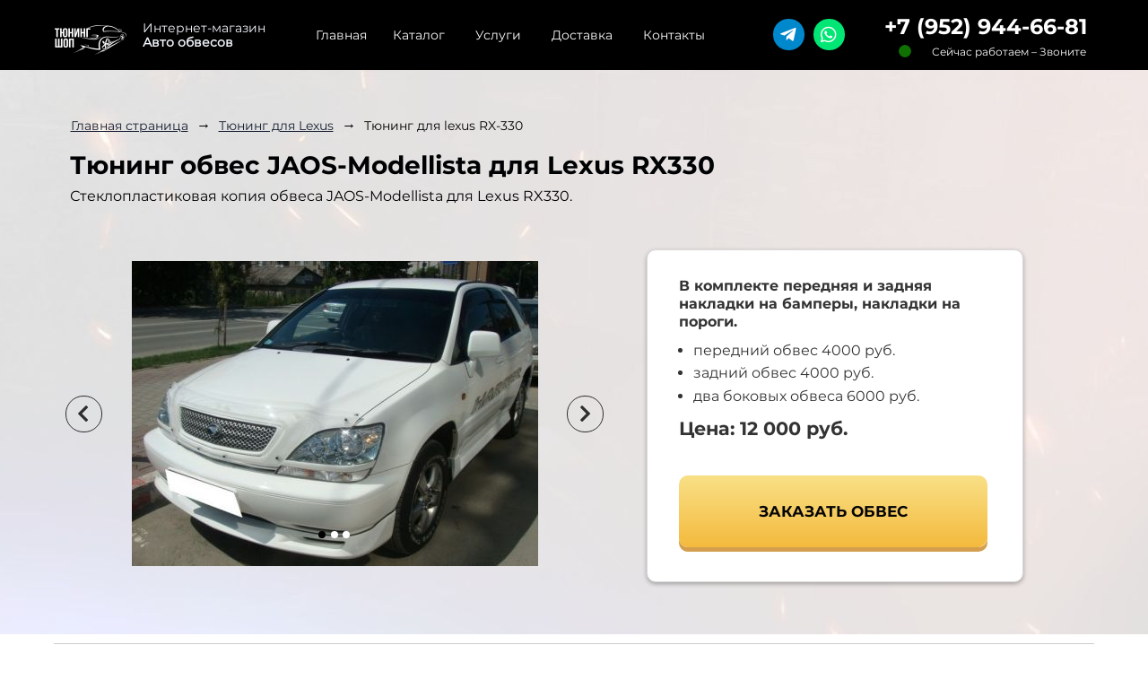

--- FILE ---
content_type: text/html; charset=UTF-8
request_url: https://xn--c1ajobggp6c8b.xn--p1ai/lexus/RX-330
body_size: 17387
content:
<!DOCTYPE html>

<html lang="ru">

<head>

    
    <!-- PLUGINS -->
    


    <meta http-equiv="X-UA-Compatible" content="IE=edge">
    <meta charset="utf-8">
    <meta name="generator" content="Creatium">

    <title>Тюнинг для lexus RX-330</title>

    <meta name="description" content="Обвесы для любых марок автомобилей от производителя в Новосибирске с доставкой по РФ и в любую точку мира"><meta name="keywords" content="тюнинг, тютингшоп.рф, автообвесы, аэродинамические обвесы, обвесы для lexus RX-330, тюнинг для lexus RX-330"><link rel="canonical" href="https://тюнингшоп.рф/lexus/RX-330">
            <meta name="viewport" content="width=device-width, initial-scale=1.0">
    
    <script type="application/ld+json">{}</script>
    
<!--[if IE]><link rel="shortcut icon" href="https://i.1.creatium.io/2e/73/0c/7dec0c131d35f4f4764d464dd7239fb6ce/32x32/car3_1_123.png"><![endif]-->
<link rel="apple-touch-icon-precomposed" href="https://i.1.creatium.io/2e/73/0c/7dec0c131d35f4f4764d464dd7239fb6ce/180x180/car3_1_123.png">
<link rel="icon" href="https://i.1.creatium.io/2e/73/0c/7dec0c131d35f4f4764d464dd7239fb6ce/196x196/car3_1_123.png">
                <script>
                window.creatium = {"creatium":true,"visit_id":null,"site_id":183217,"page_id":1227294,"content_id":1190668,"lang":"ru","time":1769906040,"screens":"screens-xs-md-lg","animations":[],"cookies":{"alert":0,"message":""},"integrations":[],"misc":{"cdn_host":"i.1.creatium.io"},"allow_cookies":true,"site_options":{"captcha_signup":false,"captcha_orders":false,"member_allow_signup":false,"member_allow_auth":false},"member":{"id":0},"async":{"js":["\/app\/4.2\/delivery-builder?action=async&key=44935659cdb67420acdbbd585c8d5788","\/assets\/4.2\/vendors-async.js?v=1742957206","\/assets\/4.2\/swiper-async.js?v=1761555634"],"css":["\/assets\/4.2\/vendors-async.css?v=1765346813"],"js_adaptive_sections":"\/app\/4.2\/delivery-builder?action=adaptive-sections&key=44935659cdb67420acdbbd585c8d5788"},"device":"other","mini":false,"scroll":{"snapping":false}};
                window.cr = window.creatium;
                window.plp = window.creatium;
                window.error_handler = function (e, fn_id) {
                    window.console && console.log && console.log(fn_id);
                    window['error_handler_' + fn_id] && eval(window['error_handler_' + fn_id]);
                    window.console && console.error && console.error(e.message);
                };
                    cr.api = function (v, cb) { cr.api.queue.push([v, cb]) };
    cr.api.queue = [];
    cr.layout = {"top":0,"left":0};
            </script>
    <!-- CORE -->
    <link type="text/css" rel="stylesheet" href="/assets/4.2/vendors.css?v=1742957206"><link type="text/css" rel="stylesheet" href="/assets/4.2/default.css?v=1765346813"><link type="text/css" rel="stylesheet" href="/assets/4.2/nodes.css?v=1765346813">    <script defer type="text/javascript" src="/assets/4.2/vendors.js?v=1742957206"></script><script defer type="text/javascript" src="/assets/4.2/default.js?v=1765349154"></script><script defer type="text/javascript" src="/assets/4.2/nodes.js?v=1765346813"></script><link rel="preload" href="/assets/4.2/vendors-sync.js?v=1742957206" as="script">
            <style> 
.node.css1 > .wrapper1 { background-color: white }
.node.css1  { color: #333 }
.node.css1  > .padding_top { padding-top: 0px }
.node.css1  > .padding_bottom { padding-bottom: 0px }
.node.css1 a { color: rgb(25, 106, 230) }
.metahtml.css2 .only-for-editor+.progress-bar {
  position: relative;
  width: 60%;
}

.metahtml.css2 .progress-bar {
  position: fixed;
  top: 0;
  left: 0;
  background-color: rgb(96, 133, 244);
  width: 0%;
  height: 5px;
}
.node.css3 > .wrapper1 { background-color: rgb(0, 0, 0) }
.node.css3  { color: #FFF }
.node.css3  > .padding_top { padding-top: 0px }
.node.css3  > .padding_bottom { padding-bottom: 0px }
.node.css3 a { color: rgb(230, 25, 25) }
.node.css4  { color: #FFF; padding-top: 5px; padding-bottom: 0px; padding-left: 5px; padding-right: 5px }
.node.css4 a { color: rgb(230, 25, 25) }
.metahtml.css5 .hamburger1 {
  position: relative;
}

.metahtml.css5 .hamburger1-header {
  display: flex;
  align-items: center;
  width: 100%;
}

.metahtml.css5 .hamburger1-altmenu {
  flex-grow: 1;
  order: 1;
}

.metahtml.css5 .hamburger1-toggle {
  width: 32px;
  height: 19.2px;
  flex: 0 0 32px;
  margin: 5px;
  cursor: pointer;
  margin-top: 0;
  order: 2;
  position: relative;
  -webkit-transition: .3s ease-in-out;
  -moz-transition: .3s ease-in-out;
  -o-transition: .3s ease-in-out;
  transition: .3s ease-in-out;
}

.metahtml.css5 .hamburger1-toggle span {
  display: block;
  position: absolute;
  height: 5px;
  width: 100%;
  background: rgb(0, 24, 61);
  border-radius: 9px;
  opacity: 1;
  left: 0;
  -webkit-transform: rotate(0deg);
  -moz-transform: rotate(0deg);
  -o-transform: rotate(0deg);
  transform: rotate(0deg);
  -webkit-transition: .3s ease-in-out;
  -moz-transition: .3s ease-in-out;
  -o-transition: .3s ease-in-out;
  transition: .3s ease-in-out;
}

.metahtml.css5 .hamburger1-toggle span:nth-child(1) {
  top: 0px;
  transform-origin: 0% 0%;
}

.metahtml.css5 .hamburger1-toggle span:nth-child(2) {
  top: 9px;
}

.metahtml.css5 .hamburger1-toggle span:nth-child(3) {
  top: 18px;
  transform-origin: 0% 100%;
}

.metahtml.css5 .hamburger1-toggle.is-expanded {
  transform: translate(7px, 1px);
}

.metahtml.css5 .hamburger1-toggle.is-expanded span {
  opacity: 1;
  transform: rotate(45deg) translate(-2px, -1px);
}

.metahtml.css5 .hamburger1-toggle.is-expanded span:nth-child(2) {
  opacity: 0;
  transform: rotate(0deg) scale(0.2, 0.2);
}

.metahtml.css5 .hamburger1-toggle.is-expanded span:nth-child(3) {
  transform: rotate(-45deg) translate(-1px, 0px);
}
.node.css6  { color: #FFF; padding-top: 10px; padding-bottom: 10px; padding-left: 5px; padding-right: 5px }
.node.css6 a { color: rgb(230, 25, 25) }
.textable.css7  { text-align: center; font-family: "Montserrat Bold"; font-size: 40px; line-height: 1.2; letter-spacing: 0em; opacity: 1 }
.screen-xs .textable.css7  { text-align: left!important; font-size: 36px!important }
.node.css8  { color: #FFF; padding-top: 0px; padding-bottom: 5px; padding-left: 0px; padding-right: 0px }
.node.css8 a { color: rgb(230, 25, 25) }
.node.css9  { color: #FFF; padding-top: 10px; padding-bottom: 0px; padding-left: 0px; padding-right: 18px }
.node.css9 a { color: rgb(230, 25, 25) }
.node.css10 .bgimage { height: 57px; background-position: center }
.node.css10 img.selectable { max-height: 57px }
.node.css10 .proportions { width: calc(var(--width) / var(--height) * 57); padding-top: 57px }
.node.css11  { color: #FFF; padding-top: 10px; padding-bottom: 10px; padding-left: 0px; padding-right: 0px }
.node.css11 a { color: rgb(230, 25, 25) }
.textable.css12  { text-align: left; font-family: "Montserrat Regular"; font-size: 14px; line-height: 1.2; letter-spacing: 0em; color: rgb(255, 255, 255); opacity: 1 }
.screen-md .textable.css12  { font-size: 12px!important }
.screen-sm .textable.css12  { font-size: 12px!important }
.screen-xs .textable.css12  { text-align: center!important; font-size: 12px!important }
.node.css13  { color: #FFF; padding-top: 5px; padding-bottom: 5px; padding-left: 0px; padding-right: 0px }
.node.css13 a { color: rgb(230, 25, 25) }
.btn.css14 { text-align: center } .btn.css14 { background-color: rgba(0, 24, 61, 0);border-top-left-radius: 5px;border-top-right-radius: 5px;border-bottom-right-radius: 5px;border-bottom-left-radius: 5px;border-style: solid;border-top-width: 0px;border-bottom-width: 0px;border-left-width: 0px;border-right-width: 0px;border-color: rgb(0, 24, 61);padding-top: 6px;padding-bottom: 6px;font-size: 12px;color: rgb(255, 255, 255)!important; } .btn.css14:hover, .btn.css14.hover { background-color: rgba(0, 22, 55, 0.1);border-color: rgb(0, 22, 55);color: rgb(255, 255, 255)!important; } .btn.css14:active, .btn.css14.active { background-color: rgb(0, 22, 55);border-color: rgb(0, 17, 44);color: rgb(255, 255, 255)!important; } .btn.css14:before {  } .btn.css14:active:before, .btn.css14.active:before { background-color: rgb(0, 22, 55); }
.node.css15  { color: #FFF; padding-top: 5px; padding-bottom: 5px; padding-left: 5px; padding-right: 5px }
.node.css15 a { color: rgb(230, 25, 25) }
.soc-icon.css16 .link .bg {border-top-left-radius: 25px;border-top-right-radius: 25px;border-bottom-right-radius: 25px;border-bottom-left-radius: 25px;width: 35px;height: 35px;padding: 5px;border-style: solid;border-top-width: 0px;border-bottom-width: 0px;border-left-width: 0px;border-right-width: 0px;}.soc-icon.css16 span { line-height: 35px }
.node.css17  { color: #FFF; padding-top: 0px; padding-bottom: 0px; padding-left: 0px; padding-right: 0px }
.node.css17 a { color: rgb(230, 25, 25) }
.btn.css18 { text-align: center } .btn.css18 { background-color: rgba(0, 24, 61, 0);border-top-left-radius: 0px;border-top-right-radius: 0px;border-bottom-right-radius: 0px;border-bottom-left-radius: 0px;border-style: solid;border-top-width: 0px;border-bottom-width: 0px;border-left-width: 0px;border-right-width: 0px;border-color: rgb(0, 19, 49);padding-top: 5px;padding-bottom: 3px;font-size: 24px;color: rgb(255, 255, 255)!important; } .btn.css18:hover, .btn.css18.hover { background-color: rgba(0, 22, 55, 0);border-color: rgb(0, 15, 39);color: rgb(204, 204, 204)!important; } .btn.css18:active, .btn.css18.active { background-color: rgba(0, 19, 49, 0);border-color: rgb(0, 17, 44);color: rgb(255, 255, 255)!important; } .btn.css18:before {  } .btn.css18:active:before, .btn.css18.active:before { background-color: rgba(0, 19, 49, 0); }.area.screen-md .btn.css18 { font-size: 20px; } .area.screen-sm .btn.css18 { font-size: 20px; } .area.screen-xs .btn.css18 { font-size: 20px; }
.metahtml.css19 .blink_text {
  animation: 2s blinker linear infinite;
}

@keyframes blinker {
  0% {
    opacity: 1.0;
  }

  50% {
    opacity: 0.0;
  }

  100% {
    opacity: 1.0;
  }
}
.node.css20  { color: #FFF; padding-top: 2px; padding-bottom: 3px; padding-left: 0px; padding-right: 0px }
.node.css20 a { color: rgb(230, 25, 25) }
.node.css21 img { width: calc(0.32 * var(--width)) }
.node.css21 .bgnormal { text-align: right }
.screen-sm .node.css21 img { width: calc(0.32 * var(--width))!important }
.node.css22  { color: #FFF; padding-top: 0px; padding-bottom: 2px; padding-left: 0px; padding-right: 2px }
.node.css22 a { color: rgb(230, 25, 25) }
.textable.css23  { text-align: right; font-family: "Montserrat Regular"; font-size: 12px; line-height: 1.6; letter-spacing: 0em; opacity: 1 }
.screen-md .textable.css23  { font-size: 12px!important }
.screen-sm .textable.css23  { font-size: 12px!important }
.screen-xs .textable.css23  { font-size: 15px!important }
.node.css24 > .wrapper1 { background-color: rgb(0, 0, 0) }
.node.css24  { color: #FFF }
.node.css24  > .padding_top { padding-top: 0px }
.node.css24  > .padding_bottom { padding-bottom: 9px }
.node.css24 a { color: rgb(230, 25, 25) }
.metahtml.css25 .hamburger1 {
  position: relative;
}

.metahtml.css25 .hamburger1-header {
  display: flex;
  align-items: center;
  width: 100%;
}

.metahtml.css25 .hamburger1-altmenu {
  flex-grow: 1;
  order: 1;
}

.metahtml.css25 .hamburger1-toggle {
  width: 32px;
  height: 19.2px;
  flex: 0 0 32px;
  margin: 5px;
  cursor: pointer;
  margin-top: 0;
  order: 2;
  position: relative;
  -webkit-transition: .3s ease-in-out;
  -moz-transition: .3s ease-in-out;
  -o-transition: .3s ease-in-out;
  transition: .3s ease-in-out;
}

.metahtml.css25 .hamburger1-toggle span {
  display: block;
  position: absolute;
  height: 5px;
  width: 100%;
  background: rgb(255, 255, 255);
  border-radius: 9px;
  opacity: 1;
  left: 0;
  -webkit-transform: rotate(0deg);
  -moz-transform: rotate(0deg);
  -o-transform: rotate(0deg);
  transform: rotate(0deg);
  -webkit-transition: .3s ease-in-out;
  -moz-transition: .3s ease-in-out;
  -o-transition: .3s ease-in-out;
  transition: .3s ease-in-out;
}

.metahtml.css25 .hamburger1-toggle span:nth-child(1) {
  top: 0px;
  transform-origin: 0% 0%;
}

.metahtml.css25 .hamburger1-toggle span:nth-child(2) {
  top: 9px;
}

.metahtml.css25 .hamburger1-toggle span:nth-child(3) {
  top: 18px;
  transform-origin: 0% 100%;
}

.metahtml.css25 .hamburger1-toggle.is-expanded {
  transform: translate(7px, 1px);
}

.metahtml.css25 .hamburger1-toggle.is-expanded span {
  opacity: 1;
  transform: rotate(45deg) translate(-2px, -1px);
}

.metahtml.css25 .hamburger1-toggle.is-expanded span:nth-child(2) {
  opacity: 0;
  transform: rotate(0deg) scale(0.2, 0.2);
}

.metahtml.css25 .hamburger1-toggle.is-expanded span:nth-child(3) {
  transform: rotate(-45deg) translate(-1px, 0px);
}
.node.css26  { color: #FFF; padding-top: 10px; padding-bottom: 0px; padding-left: 5px; padding-right: 5px }
.node.css26 a { color: rgb(230, 25, 25) }
.node.css27  { color: #FFF; padding-top: 10px; padding-bottom: 0px; padding-left: 5px; padding-right: 0px }
.node.css27 a { color: rgb(230, 25, 25) }
.node.css28 img { width: calc(1 * var(--width)) }
.node.css28 .bgnormal { text-align: center }
.textable.css29  { text-align: left; font-family: "Montserrat Regular"; font-size: 16px; line-height: 1.2; letter-spacing: 0em; color: rgb(244, 248, 255); opacity: 1 }
.screen-md .textable.css29  { font-size: 12px!important }
.screen-sm .textable.css29  { font-size: 12px!important }
.screen-xs .textable.css29  { text-align: left!important; font-size: 12px!important }
.btn.css30 { text-align: center } .btn.css30 { background-color: rgba(205, 43, 21, 0);border-top-left-radius: 5px;border-top-right-radius: 5px;border-bottom-right-radius: 5px;border-bottom-left-radius: 5px;border-style: solid;border-top-width: 0px;border-bottom-width: 0px;border-left-width: 0px;border-right-width: 0px;border-color: rgb(205, 43, 21);padding-top: 6px;padding-bottom: 6px;font-size: 14px;color: rgb(255, 255, 255)!important; } .btn.css30:hover, .btn.css30.hover { background-color: rgb(185, 39, 19);border-color: rgb(185, 39, 19);color: rgb(255, 255, 255)!important; } .btn.css30:active, .btn.css30.active { background-color: rgb(185, 39, 19);border-color: rgb(148, 31, 15);color: rgb(255, 255, 255)!important; } .btn.css30:before {  } .btn.css30:active:before, .btn.css30.active:before { background-color: rgb(185, 39, 19); }
.node.css31  { color: #FFF; padding-top: 5px; padding-bottom: 15px; padding-left: 0px; padding-right: 0px }
.node.css31 a { color: rgb(230, 25, 25) }
.node.css32  { color: #FFF; padding-top: 0px; padding-bottom: 2px; padding-left: 0px; padding-right: 12px }
.node.css32 a { color: rgb(230, 25, 25) }
.textable.css33  { text-align: right; font-family: "Montserrat Regular"; font-size: 12px; line-height: 1.6; letter-spacing: 0em; opacity: 1 }
.screen-md .textable.css33  { font-size: 12px!important }
.screen-sm .textable.css33  { font-size: 12px!important }
.screen-xs .textable.css33  { text-align: left!important; font-size: 12px!important }
.btn.css34 { text-align: center } .btn.css34 { background-color: rgba(0, 24, 61, 0);border-top-left-radius: 0px;border-top-right-radius: 0px;border-bottom-right-radius: 0px;border-bottom-left-radius: 0px;border-style: solid;border-top-width: 0px;border-bottom-width: 0px;border-left-width: 0px;border-right-width: 0px;border-color: rgb(0, 19, 49);padding-top: 5px;padding-bottom: 5px;font-size: 24px;color: rgb(255, 255, 255)!important; } .btn.css34:hover, .btn.css34.hover { background-color: rgba(0, 22, 55, 0);border-color: rgb(0, 15, 39);color: rgb(204, 204, 204)!important; } .btn.css34:active, .btn.css34.active { background-color: rgba(0, 19, 49, 0);border-color: rgb(0, 17, 44);color: rgb(255, 255, 255)!important; } .btn.css34:before {  } .btn.css34:active:before, .btn.css34.active:before { background-color: rgba(0, 19, 49, 0); }.area.screen-md .btn.css34 { font-size: 20px; } .area.screen-sm .btn.css34 { font-size: 20px; } .area.screen-xs .btn.css34 { font-size: 20px; }
.node.css35  { color: #FFF; padding-top: 10px; padding-bottom: 0px; padding-left: 5px; padding-right: 18px }
.node.css35 a { color: rgb(230, 25, 25) }
.node.css36 .bgimage { height: 68px; background-position: center }
.node.css36 img.selectable { max-height: 68px }
.node.css36 .proportions { width: calc(var(--width) / var(--height) * 68); padding-top: 68px }
.textable.css37  { text-align: left; font-family: "Montserrat Regular"; font-size: 14px; line-height: 1.2; letter-spacing: 0em; color: rgb(244, 248, 255); opacity: 1 }
.screen-md .textable.css37  { font-size: 12px!important }
.screen-sm .textable.css37  { font-size: 12px!important }
.screen-xs .textable.css37  { text-align: center!important; font-size: 12px!important }
.btn.css38 { text-align: center } .btn.css38 { background-color: rgba(205, 43, 21, 0);border-top-left-radius: 5px;border-top-right-radius: 5px;border-bottom-right-radius: 5px;border-bottom-left-radius: 5px;border-style: solid;border-top-width: 0px;border-bottom-width: 0px;border-left-width: 0px;border-right-width: 0px;border-color: rgb(205, 43, 21);padding-top: 6px;padding-bottom: 6px;font-size: 14px;color: rgb(255, 255, 255)!important; } .btn.css38:hover, .btn.css38.hover { background-color: rgb(185, 38, 18);border-color: rgb(185, 38, 18);color: rgb(255, 255, 255)!important; } .btn.css38:active, .btn.css38.active { background-color: rgb(185, 38, 18);border-color: rgb(148, 30, 14);color: rgb(255, 255, 255)!important; } .btn.css38:before {  } .btn.css38:active:before, .btn.css38.active:before { background-color: rgb(185, 38, 18); }.area.screen-md .btn.css38 { font-size: 12px; } .area.screen-sm .btn.css38 { font-size: 12px; } .area.screen-xs .btn.css38 { font-size: 12px; }
.modal.css39 .modal-dialog { width: 140px }
.metahtml.css40 .popover1-root {
  perspective: 1000px;
}

.metahtml.css40 .popover1-container {
  position: relative;
  border-radius: 7px;
  background-color: rgb(0, 0, 0);
  border: 1px solid rgb(0, 0, 0);
  box-shadow: 0 0px 0px rgba(0, 0, 0, 0.1);
  background-clip: padding-box;
  outline: none;
  padding: 0px 0px;
  margin-top: 4px;
  opacity: 0;
  transform-origin: 50% -50px;
  transform: rotateX(-15deg);
  transition: 250ms transform ease-out, 250ms opacity ease-out;
}

.metahtml.css40 .popover1-root.is-active .popover1-container {
  opacity: 1;
  transform: translateY(0);
}

.metahtml.css40 .popover1-root.is-hiding .popover1-container {
  opacity: 0;
  transform: rotateX(-15deg);
}

.metahtml.css40 .popover1-arrow {
  text-align: center;
  position: absolute;
  line-height: 0;
  top: 0;
  left: 0;
  right: 0;
}

.metahtml.css40 .popover1-arrow div {
  width: 6px;
  height: 6px;
  background-color: rgb(0, 0, 0);
  border: 1px solid rgb(0, 0, 0);
  transform: translateY(-50%) rotate(45deg);
  margin-top: -1px;
  position: relative;
  display: inline-block;
  border-width: 1px 0 0 1px;
  vertical-align: top;
}

.metahtml.css40 .popover1-body {
  position: relative;
  padding: 20px;
}

.metahtml.css40 .popover1-title {
  margin-right: 20px;
  text-align: left;
}

.metahtml.css40 .popover1-close {
  font-family: "Helvetica Neue", Helvetica, Arial, sans-serif;
  padding: 0;
  cursor: pointer;
  background: transparent;
  border: 0;
  -webkit-appearance: none;
  float: right;
  font-size: 21px;
  font-weight: bold;
  line-height: 1;
  color: #000;
  text-shadow: 0 1px 0 #fff;
  opacity: 0.2;
  filter: alpha(opacity=20);
  margin-top: -2px;
}

.metahtml.css40 .popover1-close:hover {
  color: #000;
  text-decoration: none;
  cursor: pointer;
  opacity: 0.5;
  filter: alpha(opacity=50);
}
.node.css41  { color: #FFF; padding-top: 10px; padding-bottom: 5px; padding-left: 5px; padding-right: 5px }
.node.css41 a { color: rgb(230, 25, 25) }
.btn.css42 { text-align: center } .btn.css42 { background-color: rgb(205, 43, 21);border-top-left-radius: 5px;border-top-right-radius: 5px;border-bottom-right-radius: 5px;border-bottom-left-radius: 5px;border-style: solid;border-top-width: 0px;border-bottom-width: 0px;border-left-width: 0px;border-right-width: 0px;border-color: rgb(164, 34, 17);padding-top: 8px;padding-bottom: 8px;font-size: 14px;color: rgb(255, 255, 255)!important; } .btn.css42:hover, .btn.css42.hover { background-color: rgb(185, 39, 19);border-color: rgb(131, 28, 13);color: rgb(255, 255, 255)!important; } .btn.css42:active, .btn.css42.active { background-color: rgb(166, 35, 17);border-color: rgb(148, 31, 15);color: rgb(255, 255, 255)!important; } .btn.css42:before {  } .btn.css42:active:before, .btn.css42.active:before { background-color: rgb(166, 35, 17); }
.node.css43  { color: #FFF; padding-top: 0px; padding-bottom: 5px; padding-left: 5px; padding-right: 5px }
.node.css43 a { color: rgb(230, 25, 25) }
.btn.css44 { text-align: center } .btn.css44 { background-color: rgba(0, 24, 61, 0);border-top-left-radius: 0px;border-top-right-radius: 0px;border-bottom-right-radius: 0px;border-bottom-left-radius: 0px;border-style: solid;border-top-width: 0px;border-bottom-width: 0px;border-left-width: 0px;border-right-width: 0px;border-color: rgb(0, 19, 49);padding-top: 5px;padding-bottom: 1px;font-size: 24px;color: rgb(255, 255, 255)!important; } .btn.css44:hover, .btn.css44.hover { background-color: rgba(0, 22, 55, 0);border-color: rgb(0, 15, 39);color: rgb(204, 204, 204)!important; } .btn.css44:active, .btn.css44.active { background-color: rgba(0, 19, 49, 0);border-color: rgb(0, 17, 44);color: rgb(255, 255, 255)!important; } .btn.css44:before {  } .btn.css44:active:before, .btn.css44.active:before { background-color: rgba(0, 19, 49, 0); }.area.screen-md .btn.css44 { font-size: 20px; } .area.screen-sm .btn.css44 { font-size: 20px; } .area.screen-xs .btn.css44 { font-size: 20px; }
.textable.css45  { text-align: right; font-family: "Montserrat Regular"; font-size: 12px; line-height: 1.6; letter-spacing: 0em; opacity: 1 }
.screen-md .textable.css45  { font-size: 10px!important }
.screen-sm .textable.css45  { font-size: 10px!important }
.screen-xs .textable.css45  { font-size: 15px!important }
.node.css46 > .wrapper1 { background-position: center center; background-size: cover; background-repeat: repeat }
.node.css46 > .wrapper1 > .wrapper2 { background-color: rgba(0,0,0,0) }
.node.css46  { color: #FFF }
.node.css46 a { color: rgb(230, 25, 25) }
.node.css47 > .zero-grid { height: 629px }
.screen-xs .node.css47 > .zero-grid { height: 850px!important }
.zero-layer.css48  > .zero-layer-axis > .zero-layer-frame > .cont { z-index: 8; transform: scale(1, 1)  }
.zero-layer.css48  > .zero-layer-axis { height: 629px }
.zero-layer.css48  > .zero-layer-axis > .zero-layer-frame { left: 32.5px; top: 50px; width: 1135px }
.screen-md .zero-layer.css48  > .zero-layer-axis > .zero-layer-frame { left: 20px!important; width: 920.5px!important }
.screen-sm .zero-layer.css48  > .zero-layer-axis > .zero-layer-frame { left: 20px!important; width: 920.5px!important }
.screen-xs .zero-layer.css48  > .zero-layer-axis { height: 850px!important }
.screen-xs .zero-layer.css48  > .zero-layer-axis > .zero-layer-frame { left: 10px!important; top: 28px!important; width: 300px!important }
.node.css49  { color: #FFF; padding-top: 1px; padding-bottom: 7px; padding-left: 6px; padding-right: 0px }
.node.css49 a { color: rgb(230, 25, 25) }
.metahtml.css50 a.link {
  color: rgb(21, 29, 48);
  text-decoration: underline;
  font-size: 14px;
  font-family: Montserrat Regular;
}

.metahtml.css50 .separator {
  margin: 0 5px;
}

.metahtml.css50 .arrow {
  color: black;
}

.metahtml.css50 .crumbs-list {
  font-size: 14px;
  font-family: Montserrat Regular;
  color: rgb(0, 0, 0);
}
.node.css51  { color: #FFF; padding-top: 10px; padding-bottom: 8px; padding-left: 5px; padding-right: 0px }
.node.css51 a { color: rgb(230, 25, 25) }
.textable.css52  { text-align: left; font-family: "Montserrat Regular"; font-size: 28px; line-height: 1.2; letter-spacing: 0em; color: rgb(0, 1, 3); opacity: 1 }
.screen-md .textable.css52  { font-size: 26px!important }
.screen-sm .textable.css52  { font-size: 26px!important }
.screen-xs .textable.css52  { font-size: 22px!important }
.node.css53  { color: #FFF; padding-top: 0px; padding-bottom: 8px; padding-left: 5px; padding-right: 0px }
.node.css53 a { color: rgb(230, 25, 25) }
.textable.css54  { text-align: left; font-family: "Montserrat Regular"; font-size: 16px; line-height: 1.2; letter-spacing: 0em; color: rgb(0, 1, 3); opacity: 1 }
.screen-md .textable.css54  { font-size: 14px!important }
.screen-sm .textable.css54  { font-size: 14px!important }
.screen-xs .textable.css54  { font-size: 14px!important }
.zero-layer.css55  > .zero-layer-axis > .zero-layer-frame > .cont { z-index: 9; transform: scale(1, 1)  }
.zero-layer.css55  > .zero-layer-axis { height: 629px }
.zero-layer.css55  > .zero-layer-axis > .zero-layer-frame { left: 680.5px; top: 200px; width: 420px }
.screen-md .zero-layer.css55  > .zero-layer-axis > .zero-layer-frame { left: 530.5px!important }
.screen-sm .zero-layer.css55  > .zero-layer-axis > .zero-layer-frame { left: 530.5px!important }
.screen-xs .zero-layer.css55  > .zero-layer-axis { height: 850px!important }
.screen-xs .zero-layer.css55  > .zero-layer-axis > .zero-layer-frame { left: 0px!important; top: 444.5px!important; width: 320px!important }
.node.css56 > .wrapper1 { background-color: rgb(255, 255, 255); border-radius: 10px; border-width: 1px; border-style: solid; border-color: rgb(217, 217, 217); box-shadow:  0px 2px 5px 0px rgba(0, 0, 0, 0.3) }
.node.css56  { color: #333; padding-top: 31px; padding-bottom: 31px; padding-left: 36px; padding-right: 36px }
.screen-sm .node.css56  { padding-left: 18px!important; padding-right: 18px!important }
.screen-xs .node.css56  { padding-left: 18px!important; padding-right: 18px!important }
.node.css56 a { color: rgb(230, 25, 25) }
.node.css57  { color: #333; padding-top: 0px; padding-bottom: 9px; padding-left: 0px; padding-right: 5px }
.node.css57 a { color: rgb(230, 25, 25) }
.textable.css58  { text-align: left; font-family: "Montserrat Bold"; font-size: 16px; line-height: 1.3; letter-spacing: 0em; opacity: 1 }
.node.css59  { color: #333; padding-top: 0px; padding-bottom: 0px; padding-left: 0px; padding-right: 5px }
.node.css59 a { color: rgb(230, 25, 25) }
.node.css60 ul { padding-left: 16px; list-style-type: disc }
.node.css60 li { padding-left: 0px }
.node.css60 li + li { margin-top: 0.03em }
.textable.css61  { text-align: left; font-family: "Montserrat Regular"; font-size: 16px; line-height: 1.6; letter-spacing: 0em; opacity: 1 }
.screen-xs .textable.css61  { font-size: 12px!important }
.node.css62  { color: #333; padding-top: 7px; padding-bottom: 31px; padding-left: 0px; padding-right: 5px }
.node.css62 a { color: rgb(230, 25, 25) }
.textable.css63  { text-align: left; font-family: "Montserrat Regular"; font-size: 16px; line-height: 1.6; letter-spacing: 0em; opacity: 1 }
.screen-xs .textable.css63  { font-size: 14px!important }
.node.css64  { color: #333; padding-top: 5px; padding-bottom: 8px; padding-left: 0px; padding-right: 4px }
.node.css64 a { color: rgb(230, 25, 25) }
.metahtml.css65 .button-546 {
  background: linear-gradient(180deg, rgb(249, 224, 135),rgb(244, 186, 61));
  color: rgb(5, 5, 5);
  font-family: Montserrat Bold;
  font-size: 17px;
  padding: 30px 0;
  display: flex;
  position: relative;
  align-items: center;
  max-width: 100%;
  width: 100%;
  border: none;
  border-radius: 10px 10px 10px 10px;
  outline: none;
  transition: 150ms transform;
  box-shadow: 0px 5px #d39f4e;
}

.metahtml.css65 .button-546:hover,
.metahtml.css65 .button-546:focus,
.metahtml.css65 .button-546.hover {
  background: linear-gradient(180deg, rgb(247, 215, 98),rgb(242, 176, 32));
}

.metahtml.css65 .button-546:active,
.metahtml.css65 .button-546.active {
  background: linear-gradient(180deg, rgb(245, 205, 62),rgb(231, 162, 13));
}

.metahtml.css65 .button-546.bold {
  font-weight: bold;
}

.metahtml.css65 .button-546.uppercase {
  letter-spacing: 0.1em;
  text-transform: uppercase;
}

.metahtml.css65 .button-546[disabled] {
  pointer-events: none;
  opacity: 0.5;
}

.metahtml.css65 .padding {
  flex-shrink: 1000000;
  flex-grow: 1;
  width: 89px;
  display: block;
}

.metahtml.css65 .text {
  flex-shrink: 1;
  text-align: center;
}

.metahtml.css65 .button-546:hover {
  transform: scale(1.025);
}

.metahtml.css65 .button-546 {
  overflow: hidden;
}

.metahtml.css65 .flare {
  background-color: rgba(255, 255, 255, 0.4);
  background: linear-gradient(90deg, rgba(255,255,255,0.15) 0%, rgba(255,255,255,0.6) 50%, rgba(255,255,255,0.15) 100%);
  background-origin: content-box;
  height: 100%;
  display: block;
  position: absolute;
  top: 0;
  left: 0;
  transform: skewX(-45deg) translateX(-150%);
  animation: css65_moving 3s ease-in-out infinite;
}

@keyframes css65_moving {
  30% {
    left: 100%;
    transform: skewX(-45deg) translateX(50%);
  }

  100% {
    left: 100%;
    transform: skewX(-45deg) translateX(50%);
  }
}
.modal.css66 .modal-dialog { width: 400px }
.metahtml.css67 .modal1-root {
  border-radius: 10px;
  box-shadow: 0 3px 9px rgba(0, 0, 0, 0.5);
  opacity: 0;
  transform: scale(1.1);
  transition: 300ms all ease-in;
}

.metahtml.css67 .modal1-root.is-active {
  opacity: 1;
  transform: scale(1);
}

.metahtml.css67 .modal1-root.is-hiding {
  opacity: 0;
  transform: scale(0.9);
}

.metahtml.css67 .modal1-panel {
  padding: 15px;
  border-radius: 10px;
  background-color: rgb(255, 255, 255);
}

.metahtml.css67 .modal1-divider {
  margin-top: 10px;
  height: 1px;
  background-color: rgba(0, 0, 0, 0.05);
  margin-bottom: 10px;
}

.metahtml.css67 .modal1-close {
  cursor: pointer;
  background-color: white;
  border: 2px solid black;
  border-radius: 100px;
  position: absolute;
  width: 30px;
  height: 30px;
  padding: 0;
  top: -10px;
  right: -10px;
  transition: transform 200ms;
}

.metahtml.css67 .modal1-close-h,
.metahtml.css67 .modal1-close-v {
  background-color: black;
  display: block;
  width: 16px;
  height: 2px;
  position: absolute;
  left: 50%;
  top: 50%;
}

.metahtml.css67 .modal1-close-h {
  transform: translate(-50%, -50%) rotate(135deg);
}

.metahtml.css67 .modal1-close-v {
  transform: translate(-50%, -50%) rotate(45deg);
}

.metahtml.css67 .modal1-close:hover {
  transform: scale(1.1);
}
.node.css68  { color: #333; padding-top: 0px; padding-bottom: 0px; padding-left: 5px; padding-right: 5px }
.node.css68 a { color: rgb(230, 25, 25) }
.metahtml.css69 .form1-cover {
  padding: 0px 15px;
  background-color: transparent;
  border-color: rgb(0, 24, 61);
  border-style: none;
  border-width: 2px;
  border-radius: 5px;
  box-shadow: 0 0px 0px 0px rgba(0, 0, 0, 0.1);
}
.node.css70  { color: #333; padding-top: 0px; padding-bottom: 0px; padding-left: 0px; padding-right: 0px }
.node.css70 a { color: rgb(230, 25, 25) }
.node.css71 .padding { height: 22px }
.node.css72  { color: #333; padding-top: 10px; padding-bottom: 7px; padding-left: 0px; padding-right: 0px }
.node.css72 a { color: rgb(230, 25, 25) }
.textable.css73  { text-align: center; font-family: "Montserrat Bold"; font-size: 24px; line-height: 1.2; letter-spacing: 0em; opacity: 1 }
.screen-xs .textable.css73  { font-size: 20px!important }
.node.css74  { color: #333; padding-top: 4px; padding-bottom: 17px; padding-left: 0px; padding-right: 5px }
.node.css74 a { color: rgb(230, 25, 25) }
.node.css75 > .wrapper1 { background-color: rgb(250, 250, 250); border-radius: 15px; border-width: 1px; border-style: solid; border-color: rgb(215, 215, 215) }
.node.css75  { color: #333; padding-top: 6px; padding-bottom: 6px; padding-left: 11px; padding-right: 11px }
.node.css75 a { color: rgb(230, 25, 25) }
.metahtml.css76 [cr-field] {
  padding-bottom: 6px;
  font-size: 14px;
  font-family: Montserrat Regular;
}

.metahtml.css76 .name {
  transition: 300ms all;
  color: rgba(51, 51, 51, 0.5);
  font-size: 13px;
  word-wrap: break-word;
  padding-bottom: 4px;
}

.metahtml.css76 .is-text .name {
  position: absolute;
  line-height: 1.2;
  font-size: 14px;
}

.metahtml.css76 .is-text:focus-within .name,
.metahtml.css76 .is-text.is-filled .name {
  transform: translateY(-100%);
  font-size: 13px;
}

.metahtml.css76 .form-control {
  height: auto;
  line-height: 1.2;
  box-shadow: none;
  position: relative;
  color: rgb(51, 51, 51);
  border: 0 solid rgba(0, 0, 0, 0.15);
  border-bottom-width: 1px;
  border-radius: 0;
  padding: 0 0 8px 0;
  font-size: 14px;
  cursor: initial;
  background-color: transparent;
}

.metahtml.css76 .is-text .form-control {
  margin-top: 22px;
}

.metahtml.css76 .form-control:focus,
.metahtml.css76 .form-control:focus-within {
  border-color: rgb(0, 24, 61);
}

.metahtml.css76 .form-control + .form-control {
  margin-top: 10px;
}

.metahtml.css76 label {
  font-weight: normal;
  display: block;
  cursor: pointer;
}

.metahtml.css76 textarea {
  resize: vertical;
}

.metahtml.css76 .checkbox {
  width: 22px;
  height: 22px;
  padding: 0;
  margin: 0 5.5px 0 0;
  line-height: 0;
  min-height: auto;
  display: inline-block;
  vertical-align: middle;
  background: white;
  border: 2px solid rgba(0, 0, 0, 0.25);
  position: relative;
  transition: 300ms all;
  border-radius: 2px;
}

.metahtml.css76 .checkbox svg {
  width: 100%;
  opacity: 0;
  transform: scale(0);
  transition: 300ms all;
}

.metahtml.css76 input:hover ~ .checkbox,
.metahtml.css76 input:focus ~ .checkbox {
  border-color: rgb(31, 119, 255);
}

.metahtml.css76 input:checked ~ .checkbox {
  border-color: rgb(0, 22, 55);
  background-color: rgb(0, 24, 61);
}

.metahtml.css76 input:active ~ .checkbox {
  box-shadow: inset 0 0 5px rgba(0, 0, 0, 0.15);
}

.metahtml.css76 input:checked ~ .checkbox svg {
  opacity: 1;
  transform: scale(1);
}

.metahtml.css76 .radio {
  margin: 0;
  margin: 0 5.5px 0 0;
  padding: 0;
  line-height: 0;
  width: 22px;
  height: 22px;
  min-height: auto;
  display: inline-block;
  vertical-align: middle;
  background: white;
  border: 2px solid rgba(0, 0, 0, 0.25);
  position: relative;
  transition: 300ms all;
  border-radius: 100px;
}

.metahtml.css76 .radio:before {
  position: absolute;
  left: 0;
  width: 100%;
  top: 0;
  height: 100%;
  content: '';
  display: block;
  background-color: white;
  border-radius: 100px;
  opacity: 0;
  transform: scale(0);
  transition: 300ms all;
}

.metahtml.css76 input:hover ~ .radio,
.metahtml.css76 input:focus ~ .radio {
  border-color: rgb(31, 119, 255);
}

.metahtml.css76 input:active ~ .radio {
  box-shadow: inset 0 0 5px rgba(0, 0, 0, 0.15);
}

.metahtml.css76 input:checked ~ .radio {
  border-color: rgb(0, 22, 55);
  background-color: rgb(0, 24, 61);
}

.metahtml.css76 input:checked ~ .radio:before {
  opacity: 1;
  transform: scale(0.5);
}

.metahtml.css76 [cr-field="checkbox-list"] span {
  vertical-align: middle;
}

.metahtml.css76 [cr-field="checkbox-list"] input {
  position: absolute;
  width: 0;
  height: 0;
  opacity: 0;
  overflow: hidden;
}

.metahtml.css76 [cr-field="checkbox-list"] label + label {
  margin-top: 7.333333333333333px;
}

.metahtml.css76 [cr-field="checkbox-visual"] {
  overflow: hidden;
}

.metahtml.css76 [cr-field="checkbox-visual"] .items {
  display: flex;
  flex-wrap: wrap;
  margin-bottom: -20px;
  justify-content: space-between;
}

.metahtml.css76 [cr-field="checkbox-visual"] .item {
  display: inline-block;
  vertical-align: top;
  text-align: center;
  margin-bottom: 20px;
  width: 30%;
}

.metahtml.css76 [cr-field="checkbox-visual"] label {
  position: relative;
}

.metahtml.css76 [cr-field="checkbox-visual"] .bgimage {
  background-size: cover;
  display: inline-block;
  background-position: center;
  border-radius: 50px;
  overflow: hidden;
  position: relative;
  width: 100%;
  padding-top: 100%;
}

.metahtml.css76 [cr-field="checkbox-visual"] input {
  position: absolute;
  width: 0;
  height: 0;
  opacity: 0;
}

.metahtml.css76 [cr-field="checkbox-visual"] .tick {
  position: absolute;
  left: 0;
  top: 0;
  width: 100%;
  height: 100%;
  background-color: rgba(0, 24, 61, 0.75);
  transition: all 300ms;
  opacity: 0;
}

.metahtml.css76 [cr-field="checkbox-visual"] .tick svg {
  opacity: 0;
  transition: all 300ms;
  max-width: 26px;
  position: absolute;
  left: 50%;
  top: 50%;
  transform: translate(-50%, -50%);
}

.metahtml.css76 [cr-field="checkbox-visual"] .subname {
  margin: 7px 0;
  word-wrap: break-word;
  white-space: normal;
}

.metahtml.css76 [cr-field="checkbox-visual"] input:hover ~ .bgimage .tick,
.metahtml.css76 [cr-field="checkbox-visual"] input:focus ~ .bgimage .tick {
  opacity: 0.5;
}

.metahtml.css76 [cr-field="checkbox-visual"] input:checked ~ .bgimage .tick,
.metahtml.css76 [cr-field="checkbox-visual"] input:checked ~ .bgimage .tick svg {
  opacity: 1;
}

.screen-xs .metahtml.css76 [cr-field="checkbox-visual"] .item {
  width: 100%;
  text-align: left;
  margin-bottom: 10px;
  white-space: nowrap;
}

.screen-xs .metahtml.css76 [cr-field="checkbox-visual"] .bgimage {
  width: 25%;
  padding-top: 25%;
  vertical-align: middle;
}

.screen-xs .metahtml.css76 [cr-field="checkbox-visual"] .subname {
  width: 75%;
  display: inline-block;
  vertical-align: middle;
  padding-left: 5%;
  margin-left: -4px;
}

.metahtml.css76 [cr-field="checkbox-input"] span {
  vertical-align: middle;
}

.metahtml.css76 [cr-field="checkbox-input"] input {
  position: absolute;
  width: 0;
  height: 0;
  opacity: 0;
  overflow: hidden;
}

.metahtml.css76 [cr-field="radio-list"] span {
  vertical-align: middle;
}

.metahtml.css76 [cr-field="radio-list"] input {
  position: absolute;
  width: 0;
  height: 0;
  opacity: 0;
  overflow: hidden;
}

.metahtml.css76 [cr-field="radio-list"] label + label {
  margin-top: 7.333333333333333px;
}

.metahtml.css76 [cr-field="radio-visual"] {
  overflow: hidden;
}

.metahtml.css76 [cr-field="radio-visual"] .items {
  display: flex;
  flex-wrap: wrap;
  margin-bottom: -20px;
  justify-content: space-between;
}

.metahtml.css76 [cr-field="radio-visual"] .item {
  display: inline-block;
  vertical-align: top;
  text-align: center;
  margin-bottom: 20px;
  width: 30%;
}

.metahtml.css76 [cr-field="radio-visual"] label {
  position: relative;
}

.metahtml.css76 [cr-field="radio-visual"] .bgimage {
  background-size: cover;
  display: inline-block;
  background-position: center;
  border-radius: 50px;
  overflow: hidden;
  position: relative;
  width: 100%;
  padding-top: 100%;
}

.metahtml.css76 [cr-field="radio-visual"] input {
  position: absolute;
  width: 0;
  height: 0;
  opacity: 0;
}

.metahtml.css76 [cr-field="radio-visual"] .tick {
  position: absolute;
  left: 0;
  top: 0;
  width: 100%;
  height: 100%;
  background-color: rgba(0, 24, 61, 0.75);
  transition: all 300ms;
  opacity: 0;
}

.metahtml.css76 [cr-field="radio-visual"] .tick svg {
  opacity: 0;
  transition: all 300ms;
  max-width: 26px;
  position: absolute;
  left: 50%;
  top: 50%;
  transform: translate(-50%, -50%);
}

.metahtml.css76 [cr-field="radio-visual"] .subname {
  margin: 7px 0;
  word-wrap: break-word;
  white-space: normal;
}

.metahtml.css76 [cr-field="radio-visual"] input:hover ~ .bgimage .tick {
  opacity: 0.5;
}

.metahtml.css76 [cr-field="radio-visual"] input:checked ~ .bgimage .tick,
.metahtml.css76 [cr-field="radio-visual"] input:checked ~ .bgimage .tick svg {
  opacity: 1;
}

.screen-xs .metahtml.css76 [cr-field="radio-visual"] .item {
  width: 100%;
  text-align: left;
  margin-bottom: 10px;
  white-space: nowrap;
}

.screen-xs .metahtml.css76 [cr-field="radio-visual"] .bgimage {
  width: 25%;
  padding-top: 25%;
  vertical-align: middle;
}

.screen-xs .metahtml.css76 [cr-field="radio-visual"] .subname {
  width: 75%;
  display: inline-block;
  vertical-align: middle;
  padding-left: 5%;
  margin-left: -4px;
}

.metahtml.css76 [cr-field="select-menu"] select {
  position: absolute;
  top: 0;
  left: 0;
  width: 100%;
  height: 100%;
  opacity: 0;
  cursor: pointer;
  z-index: 1;
  color: black;
  -webkit-appearance: none;
}

.metahtml.css76 [cr-field="select-menu"] .fa {
  font-size: 20px;
  line-height: 0;
  opacity: 0.5;
  vertical-align: middle;
}

.metahtml.css76 [cr-field="select-menu"] .flexgrid {
  display: flex;
  align-items: center;
}

.metahtml.css76 [cr-field="select-menu"] .flexgrid .left {
  flex-grow: 1;
  min-width: 50%;
  word-wrap: break-word;
}

.metahtml.css76 [cr-field="file"] svg {
  width: 20px;
  height: 20px;
  vertical-align: middle;
  margin-top: -5px;
  margin-bottom: -5px;
}

.metahtml.css76 [cr-field="file"] span {
  display: inline-block;
  vertical-align: middle;
  line-height: 1;
}

.metahtml.css76 [cr-field="file"] input {
  position: absolute;
  top: 0;
  left: 0;
  width: 100%;
  height: 100%;
  opacity: 0;
  cursor: pointer;
  z-index: 0;
}

.metahtml.css76 [cr-field="file"] .clean {
  float: right;
  opacity: 0.5;
  cursor: pointer;
  position: relative;
  z-index: 1;
}

.metahtml.css76 [cr-field="file"] .clean:hover {
  opacity: 1;
}

.metahtml.css76 [cr-field="file"] .flexgrid {
  display: flex;
  align-items: center;
}

.metahtml.css76 [cr-field="file"] .flexgrid .center {
  flex-grow: 1;
  min-width: 50%;
  word-wrap: break-word;
}

.metahtml.css76 [cr-field="result"] .flexgrid.align-sides {
  display: flex;
  align-items: center;
}

.metahtml.css76 [cr-field="result"] .flexgrid.align-sides .left .name {
  margin-bottom: 0;
}

.metahtml.css76 [cr-field="result"] .flexgrid.align-center .left {
  text-align: center;
}

.metahtml.css76 [cr-field="result"] .flexgrid.align-right .left {
  text-align: right;
}

.metahtml.css76 [cr-field="result"] .flexgrid .right {
  flex-grow: 1;
  min-width: 25%;
  word-wrap: break-word;
  text-align: right;
  font-size: 120%;
}

.metahtml.css76 [cr-field="result"] .flexgrid.align-left .right {
  text-align: left;
}

.metahtml.css76 [cr-field="result"] .flexgrid.align-center .right {
  text-align: center;
}

.metahtml.css76 [cr-field="result"] .flexgrid.align-right .right {
  text-align: right;
}

.metahtml.css76 [cr-field="privacy-button"] .open {
  text-align: center;
  opacity: 0.5;
  font-size: 80%;
  cursor: pointer;
}

.metahtml.css76 [cr-field="privacy-button"] .open a {
  color: inherit;
  text-decoration: none;
}

.metahtml.css76 [cr-field="privacy-checkbox"] {
  font-size: 80%;
}

.metahtml.css76 [cr-field="privacy-checkbox"] span {
  vertical-align: middle;
}

.metahtml.css76 [cr-field="privacy-checkbox"] a {
  vertical-align: middle;
  text-decoration: none;
  border-bottom-width: 1px;
  border-bottom-style: dashed;
  color: inherit;
  cursor: pointer;
}

.metahtml.css76 [cr-field="privacy-checkbox"] input {
  position: absolute;
  width: 0;
  height: 0;
  opacity: 0;
  overflow: hidden;
}

.metahtml.css76 [cr-field="privacy-text"] {
  font-size: 80%;
  text-align: center;
}

.metahtml.css76 [cr-field="privacy-text"] a {
  text-decoration: none;
  border-bottom-width: 1px;
  border-bottom-style: dashed;
  color: inherit;
  cursor: pointer;
}

.metahtml.css76 [cr-field="hidden"] {
  opacity: 0.25;
}
.node.css77 .padding { height: 10px }
.node.css78 .padding { height: 20px }
.node.css79  { color: #333; padding-top: 5px; padding-bottom: 5px; padding-left: 0px; padding-right: 4px }
.node.css79 a { color: rgb(230, 25, 25) }
.node.css80  { color: #333; padding-top: 10px; padding-bottom: 10px; padding-left: 5px; padding-right: 5px }
.node.css80 a { color: rgb(230, 25, 25) }
.textable.css81  { text-align: center; font-family: "Montserrat Regular"; font-size: 12px; line-height: 1.6; letter-spacing: 0em; opacity: 0.65 }
.zero-layer.css82  > .zero-layer-axis > .zero-layer-frame > .cont { z-index: 10; transform: scale(1, 1)  }
.zero-layer.css82  > .zero-layer-axis { height: 629px }
.zero-layer.css82  > .zero-layer-axis > .zero-layer-frame { left: 32.5px; top: 213px; width: 600px }
.screen-md .zero-layer.css82  > .zero-layer-axis > .zero-layer-frame { left: 20px!important; width: 480px!important }
.screen-sm .zero-layer.css82  > .zero-layer-axis > .zero-layer-frame { left: 20px!important; width: 480px!important }
.screen-xs .zero-layer.css82  > .zero-layer-axis { height: 850px!important }
.screen-xs .zero-layer.css82  > .zero-layer-axis > .zero-layer-frame { left: 0px!important; top: 230px!important; width: 320px!important }
.metahtml.css83 .slider1-root {
  position: relative;
  display: flex;
  align-items: center;
  min-height: 100px;
}

.metahtml.css83 .slider1-container {
  margin: 0 11px;
  flex-grow: 1;
}

.metahtml.css83 .slider1-previous,
.metahtml.css83 .slider1-next {
  display: inline;
  flex: 0 0 auto;
  height: 41px;
  width: 41px;
  font-size: 21px;
  line-height: 39px;
  text-align: center;
  border-radius: 100%;
  border: 1px solid rgb(0, 0, 0);
  color: rgb(0, 0, 0);
  opacity: 0.8;
  position: static;
  margin: 0 0px;
}

.metahtml.css83 .slider1-previous img,
.metahtml.css83 .slider1-next img {
  width: 21px;
  padding: 10px;
}

.metahtml.css83 .slider1-previous {
  left: 0;
}

.metahtml.css83 .slider1-previous:hover {
  opacity: 1;
}

.metahtml.css83 .slider1-previous i {
  margin-right: 1.4px;
}

.metahtml.css83 .slider1-next {
  right: 0;
}

.metahtml.css83 .slider1-next:hover {
  opacity: 1;
}

.metahtml.css83 .slider1-next i {
  margin-left: 1.4px;
}

.metahtml.css83 .slider1-pagination {
  margin-top: 25px;
  position: absolute;
  bottom: 25px;
  width: 100%;
  text-align: center;
}

.metahtml.css83 .slider1-page {
  display: inline-block;
  width: 8px;
  height: 8px;
  background-color: rgb(255, 255, 255);
  border-radius: 100%;
  padding: 1.6px;
  transition: background-color 0.3s;
  vertical-align: middle;
  border: 0px solid rgb(255, 255, 255);
}

.metahtml.css83 .slider1-page + .slider1-page {
  margin-left: 5.333333333333333px;
}

.metahtml.css83 .slider1-page.is-active {
  background-color: rgb(0, 0, 0);
}

.metahtml.css83 .slider1-page:hover {
  opacity: 1;
}

.screen-xs .metahtml.css83 .slider1-previous,
.screen-xs .metahtml.css83 .slider1-next {
  display: inline;
  line-height: 15px;
  font-size: 15px;
  height: 15px;
  width: 15px;
  border: 1px solid rgb(0, 0, 0);
}

.screen-xs .metahtml.css83 .slider1-previous img,
.screen-xs .metahtml.css83 .slider1-next img {
  width: 15px;
  padding: 10px;
}

.screen-xs .metahtml.css83 .slider1-page {
  width: 3px;
  height: 3px;
  padding: 3px;
}

.screen-xs .metahtml.css83 .slider1-page + .slider1-page {
  margin-left: 3px;
}

.screen-xs .metahtml.css83 .slider1-container {
  margin: 0;
}
.node.css84 .bgimage { height: 340px; background-position: center }
.node.css84 img.selectable { max-height: 340px }
.node.css84 .proportions { width: calc(var(--width) / var(--height) * 340); padding-top: 340px }
.screen-xs .node.css84 .bgimage { height: 180px!important }
.screen-xs .node.css84 img.selectable { max-height: 180px!important }
.screen-xs .node.css84 .proportions { width: calc(var(--width) / var(--height) * 180)!important; padding-top: 180px!important }
.node.css85 > .wrapper1 { background-color: white }
.node.css85  { color: #333 }
.node.css85  > .padding_top { padding-top: 0px }
.node.css85  > .padding_bottom { padding-bottom: 60px }
.node.css85 a { color: rgb(25, 106, 230) }
.node.css86  { color: #333; padding-top: 10px; padding-bottom: 10px; padding-left: 5px; padding-right: 5px }
.node.css86 a { color: rgb(25, 106, 230) }
.textable.css87  { text-align: center; font-family: "Montserrat Regular"; font-size: 15px; line-height: 1.6; letter-spacing: 0em; opacity: 1 }
.textable.css88  { text-align: center; font-family: "Montserrat Regular"; font-size: 15px; line-height: 1.4; letter-spacing: 0em; color: rgb(102, 102, 102); opacity: 1 }
.screen-md .textable.css88  { font-size: 14px!important }
.screen-sm .textable.css88  { font-size: 14px!important }
.screen-xs .textable.css88  { font-size: 14px!important }
.btn.css89 { text-align: center } .btn.css89 { background-color: rgba(153, 153, 153, 0);border-top-left-radius: 0px;border-top-right-radius: 0px;border-bottom-right-radius: 0px;border-bottom-left-radius: 0px;border-style: solid;border-top-width: 0px;border-bottom-width: 0px;border-left-width: 0px;border-right-width: 0px;border-color: rgb(122, 122, 122);padding-top: 8px;padding-bottom: 8px;font-size: 14px;text-decoration: underline;color: rgb(153, 153, 153)!important; } .btn.css89:hover, .btn.css89.hover { background-color: rgba(138, 138, 138, 0);border-color: rgb(98, 98, 98);color: rgb(122, 122, 122)!important; } .btn.css89:active, .btn.css89.active { background-color: rgba(124, 124, 124, 0);border-color: rgb(110, 110, 110);color: rgb(0, 0, 0)!important; } .btn.css89:before {  } .btn.css89:active:before, .btn.css89.active:before { background-color: rgba(124, 124, 124, 0); }
.area.screen-lg { min-width: 1200px; }.area.screen-lg .container { width: 1170px; }.area.screen-lg .container.soft { max-width: 1170px; }.area.screen-md { min-width: 960px; }.area.screen-md .container { width: 940px; }.area.screen-md .container.soft { max-width: 940px; }.area.screen-sm { min-width: 720px; }.area.screen-sm .container { width: 720px; }.area.screen-sm .container.soft { max-width: 720px; }.area.screen-xs .container { max-width: 737px; padding: 0 0px; }
 </style>
    
    
    <!-- PLUGINS -->
    
<script type="text/javascript">
 // Версия 3
    (function(m,e,t,r,i,k,a){m[i]=m[i]||function(){(m[i].a=m[i].a||[]).push(arguments)};m[i].l=1*new Date();for (var j = 0; j < document.scripts.length; j++) {if (document.scripts[j].src === r) { return; }}k=e.createElement(t),a=e.getElementsByTagName(t)[0],k.async=1,k.src=r,a.parentNode.insertBefore(k,a)})
 (window, document, 'script', 'https://mc.yandex.ru/metrika/tag.js', 'ym');
  ym(111114, 'init', {
 clickmap:true,
 trackLinks:true,
 accurateTrackBounce:true,
  webvisor: true,
  });
  </script><noscript><div><img src='https://mc.yandex.ru/watch/111114' style='position:absolute; left:-9999px;' alt='' /></div></noscript>

    
    
    <!-- proxy-module cut-head -->
</head>

<body class="area font-text-montserratregular font-header-montserratbold">
<div class="area-wrapper">

<!-- PLUGINS -->



<!-- HTML -->
<script>
            creatium.getWindowWidth = function () {
                var windowWidth = window.innerWidth;

                
                if (window.innerWidth === 980 && !window.MSStream && /iPhone|iPod/.test(navigator.userAgent)) {
                    windowWidth = window.outerWidth;
                }
                
                return windowWidth;
            }
        
            creatium.getScreen = function () {
                var _windowWidth = creatium.getWindowWidth();

                var lgWidth = 1230 + cr.layout._left_current;
                var mdWidth = 992 + cr.layout._left_current;
                var smWidth = 768 + cr.layout._left_current;

                if (creatium.screens === 'screens-xs') return 'xs';
                else if (creatium.screens === 'screens-sm') return 'sm';
                else if (creatium.screens === 'screens-md') return 'md';
                else if (creatium.screens === 'screens-lg') return 'lg';
                else if (creatium.screens === 'screens-xs-sm') {
                    if (_windowWidth >= smWidth) return 'sm';
                    else return 'xs';
                } else if (creatium.screens === 'screens-xs-md') {
                    if (_windowWidth >= mdWidth) return 'md';
                    else return 'xs';
                } else if (creatium.screens === 'screens-xs-lg') {
                    if (_windowWidth >= lgWidth) return 'lg';
                    else return 'xs';
                } else if (creatium.screens === 'screens-sm-md') {
                    if (_windowWidth >= mdWidth) return 'md';
                    else return 'sm';
                } else if (creatium.screens === 'screens-sm-lg') {
                    if (_windowWidth >= lgWidth) return 'lg';
                    else return 'sm';
                } else if (creatium.screens === 'screens-md-lg') {
                    if (_windowWidth >= lgWidth) return 'lg';
                    else return 'md';
                } else if (creatium.screens === 'screens-xs-sm-md') {
                    if (_windowWidth >= mdWidth) return 'md';
                    else if (_windowWidth >= smWidth && _windowWidth < mdWidth) return 'sm';
                    else return 'xs';
                } else if (creatium.screens === 'screens-xs-sm-lg') {
                    if (_windowWidth >= lgWidth) return 'lg';
                    else if (_windowWidth >= smWidth && _windowWidth < lgWidth) return 'sm';
                    else return 'xs';
                } else if (creatium.screens === 'screens-xs-md-lg') {
                    if (_windowWidth >= lgWidth) return 'lg';
                    else if (_windowWidth >= mdWidth && _windowWidth < lgWidth) return 'md';
                    else return 'xs';
                } else if (creatium.screens === 'screens-sm-md-lg') {
                    if (_windowWidth >= lgWidth) return 'lg';
                    else if (_windowWidth >= mdWidth && _windowWidth < lgWidth) return 'md';
                    else return 'sm';
                } else if (creatium.screens === 'screens-xs-sm-md-lg') {
                    if (_windowWidth >= lgWidth) return 'lg';
                    else if (_windowWidth >= mdWidth && _windowWidth < lgWidth) return 'md';
                    else if (_windowWidth >= smWidth && _windowWidth < mdWidth) return 'sm';
                    else return 'xs';
                }
            }
            
            creatium.isLayoutMobile = function () {
                if (creatium.getScreen() !== 'xs') return false;
                return creatium.getWindowWidth() < 320 + cr.layout.left;
            }

            cr.layout._left_current = cr.layout.left;
            if (cr.layout._left_current) {
                document.body.classList.add('layout-left-active');
            }

            creatium.layout.mobile = creatium.isLayoutMobile();
            if (creatium.layout.mobile) {
                document.body.classList.add('layout-mobile');
            }

            creatium.screen = creatium.getScreen();
            document.body.classList.add('screen-' + creatium.screen);

            if (creatium.device) {
                creatium.device_fix = false;
                if (creatium.screen === 'xs' && creatium.device !== 'mobile') creatium.device_fix = true;
                if (creatium.screen === 'sm' && creatium.device !== 'tablet') creatium.device_fix = true;
                if (creatium.screen === 'md' && creatium.device !== 'other') creatium.device_fix = true;
                if (creatium.screen === 'lg' && creatium.device !== 'other') creatium.device_fix = true;
                if (creatium.device_fix) document.write('<script src="' + creatium.async.js_adaptive_sections + '"></scr'+'ipt>');                    
            }
        </script><div class="node section-metahtml section css1" id=""><div class="padding_top"></div><div class="metahtml container fullwidth css2"><script data-name="393761346" data-lazy="false" data-cdn="[&quot;&quot;]" data-sequentially="false" data-static-params="{}" data-dynamic-params="{}" class="component-js-fn">function _component_js_393761346(page, el, params) {

var progressBar = $(el).find('.progress-bar');
var portal = page.createPortal(progressBar);
$(el).closest('.section').css('display','none');

function progress() {
  var ratio = $(document).scrollTop()/(($(document).height() - $(window).height()) / 100);
  progressBar.width(ratio+"%");
}
progress();
$(window).scroll(function(){
  progress();
});
}</script><div style="height:35px"></div>

<div class="progress-bar"></div></div><div class="padding_bottom"></div></div><div class="node section-clear section xs-hidden sm-hidden lg-hidden css3" id="" data-fixation="{&quot;lg&quot;:&quot;top&quot;,&quot;md&quot;:&quot;top&quot;,&quot;sm&quot;:&quot;top&quot;,&quot;xs&quot;:&quot;top&quot;}" data-opacity="0.95"><div class="padding_top"></div><div class="wrapper1"><div class="wrapper2"></div></div><div class="container"><div class="cont"><div class="node widget-hamburger widget css4" id=""><div class="metahtml css5"><script data-name="1276032847" data-lazy="true" data-cdn="[&quot;&quot;]" data-sequentially="false" data-static-params="{}" data-dynamic-params="{}" class="component-js-fn">function _component_js_1276032847(page, el, params) {


}</script><div class="hamburger1">
  <div cr-hamburger-root="">
    <div class="hamburger1-header">
      <div cr-hamburger-toggle="" il-action="toggle" class="hamburger1-toggle is-collapsed">
        <span></span>
        <span></span>
        <span></span>
      </div>
      <div class="hamburger1-altmenu">
        <div class="cont"><div class="node widget-text cr-text widget css6" id=""><h1 class="textable css7">ЛОГО</h1></div></div>
      </div>
    </div>
  </div>
  <div style="display: none;" cr-hamburger-menu="" class="hamburger1-menu is-collapsed">
    <div class="cont"></div>
  </div>
</div></div></div><div class="node widget-grid widget css8" id=""><div class="grid valign-middle paddings-0px xs-wrap"><div class="gridwrap"><div class="col" style="width: 8.1135%;"><div class="cont"><div class="node widget-image widget css9 css10" id=""><div class="bgimage bg-contain" style="background-size: contain; border-radius: 0px;" data-lazy-bgimage="https://i.1.creatium.io/04/27/88/d12807362fb1c9e26ce7cfdc5c6a5a7a23/logowhite2.png#%7B%22size%22:%5B617,252%5D,%22quality%22:10%7D" data-lazy-bgimage_resize="true"><div class="inner"><img class="" src="[data-uri]" alt=""><div class="proportions"></div></div></div><noscript><img src="https://i.1.creatium.io/04/27/88/d12807362fb1c9e26ce7cfdc5c6a5a7a23/logowhite2.png#%7B%22size%22:%5B617,252%5D,%22quality%22:10%7D" alt=""></noscript></div></div></div><div class="col" style="width: 13.1686%;"><div class="cont"><div class="node widget-text cr-text widget css11" id=""><h2 class="textable css12">Интернет-магазин<br><strong>Авто обвесов </strong></h2></div></div></div><div class="col" style="width: 46.0048%;"><div class="cont"><div class="node widget-menu widget css6" id=""><div class="w-menu-grid center"><div class="w-menu-grid__cell" style="padding-left: 0px; padding-right: 0px;" data-repeater-template=""><div class="cont cell"><div class="node widget-menu-button cr-menu-button widget css13" id=""><div class="button-container center"><div class="button-wrapper"><a class="btn btn-legacy hvr-fade font-text css14" data-action="link" data-highlight="true" data-track-active="false" href="http://" target="_blank"><div class="pad-left" style="width: 12px;"></div><div class="btn-content"><span class="text">Главная</span></div><div class="pad-right" style="width: 12px;"></div></a></div></div></div></div></div><div class="w-menu-grid__cell" style="padding-left: 0px; padding-right: 0px;" data-repeater-template=""><div class="cont cell"><div class="node widget-menu-button cr-menu-button widget css15" id=""><div class="button-container center"><div class="button-wrapper"><a class="btn btn-legacy hvr-fade font-text css14" data-action="link" data-highlight="true" data-track-active="false" href="http://" target="_blank"><div class="pad-left" style="width: 12px;"></div><div class="btn-content"><span class="text">Каталог</span></div><div class="pad-right" style="width: 12px;"></div></a></div></div></div></div></div><div class="w-menu-grid__cell" style="padding-left: 0px; padding-right: 0px;" data-repeater-template=""><div class="cont cell"><div class="node widget-menu-button cr-menu-button widget css15" id=""><div class="button-container center"><div class="button-wrapper"><a class="btn btn-legacy hvr-fade font-text css14" data-action="link" data-highlight="true" data-track-active="false" href="http://" target="_blank"><div class="pad-left" style="width: 12px;"></div><div class="btn-content"><span class="text">Услуги</span></div><div class="pad-right" style="width: 12px;"></div></a></div></div></div></div></div><div class="w-menu-grid__cell" style="padding-left: 0px; padding-right: 0px;" data-repeater-template=""><div class="cont cell"><div class="node widget-menu-button cr-menu-button widget css15" id=""><div class="button-container center"><div class="button-wrapper"><a class="btn btn-legacy hvr-fade font-text css14" data-action="link" data-highlight="true" data-track-active="false" href="http://" target="_blank"><div class="pad-left" style="width: 12px;"></div><div class="btn-content"><span class="text">Доставка</span></div><div class="pad-right" style="width: 12px;"></div></a></div></div></div></div></div><div class="w-menu-grid__cell" style="padding-left: 0px; padding-right: 0px;" data-repeater-template=""><div class="cont cell"><div class="node widget-menu-button cr-menu-button widget css15" id=""><div class="button-container center"><div class="button-wrapper"><a class="btn btn-legacy hvr-fade font-text css14" data-action="link" data-highlight="true" data-track-active="false" href="http://" target="_blank"><div class="pad-left" style="width: 12px;"></div><div class="btn-content"><span class="text">Контакты</span></div><div class="pad-right" style="width: 12px;"></div></a></div></div></div></div></div></div></div></div></div><div class="col" style="width: 10.8578%;"><div class="cont"><div class="node widget-socials widget css13" id=""><div class="xs-force-center soc-icon paddings-10px color css16" style="text-align: center; font-size: 25px;"><a class="link tg" soc-index="0" href="т" target="_blank"><div class="bg "></div></a><a class="link wa" soc-index="1" href="т" target="_blank"><div class="bg "></div></a></div></div></div></div><div class="col" style="width: 21.8553%;"><div class="cont"><div class="node widget-button widget css17" id=""><div class="button-container right xs-center"><div class="button-wrapper"><a class="btn btn-legacy font-header css18" data-action="link" data-highlight="true" data-track-active="false" href="tel:+79529446681" target="_self"><div class="pad-left" style="width: 12px;"></div><div class="btn-content"><span class="text">+7 (952) 944-66-81</span></div><div class="pad-right" style="width: 12px;"></div></a></div></div></div><div class="node widget-grid widget css17" id=""><div class="grid valign-top paddings-0px"><div class="gridwrap"><div class="col" style="width: 9.52086%;"><div class="cont"><div class="node widget-metahtml widget css17" id=""><div class="metahtml css19"><div class="blink_text"><span class="nav-img"><div class="cont"><div class="node widget-image widget css20 css21" id=""><div class="bgnormal"><img class="" style="border-radius: 0px; --width: 45px; --height: 45px; --ratio: 1;" alt="" src="[data-uri]" data-lazy-image="https://i.1.creatium.io/80/51/5c/a883fb8e2eeaa5f8670d94453f9a942517/tck.png#%7B%22size%22:%5B%2245%22,%2245%22%5D,%22quality%22:10%7D" data-lazy-image_resize="true" data-lazy-image_detect="css-width"></div><noscript><img src="https://i.1.creatium.io/80/51/5c/a883fb8e2eeaa5f8670d94453f9a942517/tck.png#%7B%22size%22:%5B%2245%22,%2245%22%5D,%22quality%22:10%7D" alt=""></noscript></div></div></span></div></div></div></div></div><div class="col" style="width: 90.4791%;"><div class="cont"><div class="node widget-text cr-text widget css22" id=""><p class="textable css23">Сейчас работаем – Звоните</p></div></div></div></div></div></div></div></div></div></div></div></div></div><div class="padding_bottom"></div></div>    <script data-adaptive-exclude="md lg" data-adaptive-uid="uliymzt7423jaf6touqg">
        if (
            creatium.device_fix
            && "md lg".indexOf(creatium.screen) < 0
            && creatium._adaptive_sections
            && creatium._adaptive_sections["uliymzt7423jaf6touqg"]
        ) {
            document.write(creatium._adaptive_sections["uliymzt7423jaf6touqg"]);
            creatium._adaptive_sections["uliymzt7423jaf6touqg"] = null;
        }
    </script><div class="node section-clear section xs-hidden sm-hidden font-text-montserratregular font-header-montserratbold css3" data-common="ulhoezgxzhh9ypt256vc" data-fixation="{&quot;lg&quot;:&quot;top&quot;,&quot;md&quot;:&quot;top&quot;,&quot;sm&quot;:&quot;top&quot;,&quot;xs&quot;:&quot;top&quot;}" data-opacity="1"><div class="padding_top"></div><div class="wrapper1"><div class="wrapper2"></div></div><div class="container"><div class="cont"><div class="node widget-grid widget css17"><div class="grid valign-middle paddings-0px xs-wrap"><div class="gridwrap"><div class="col" style="width: 8.83727%;"><div class="cont"><div class="node widget-image widget css35 css36"><a class="bgimage bg-contain" href="/#up" target="" style="background-size: contain; border-radius: 0px;" data-lazy-bgimage="https://i.1.creatium.io/04/27/88/d12807362fb1c9e26ce7cfdc5c6a5a7a23/logowhite2.png#%7B%22size%22:%5B617,252%5D,%22quality%22:10%7D" data-lazy-bgimage_resize="true"><div class="inner"><img class="" src="[data-uri]" alt=""><div class="proportions"></div></div></a><noscript><img src="https://i.1.creatium.io/04/27/88/d12807362fb1c9e26ce7cfdc5c6a5a7a23/logowhite2.png#%7B%22size%22:%5B617,252%5D,%22quality%22:10%7D" alt=""></noscript></div></div></div><div class="col" style="width: 12.4448%;"><div class="cont"><div class="node widget-text cr-text widget css11"><h2 class="textable css37">Интернет-магазин<br><strong>Авто обвесов </strong></h2></div></div></div><div class="col" style="width: 45.6857%;"><div class="cont"><div class="node widget-menu widget css6"><div class="w-menu-grid center"><div class="w-menu-grid__cell" data-repeater-template="" style="padding-left: 0px; padding-right: 0px;"><div class="cont cell"><div class="node widget-menu-button cr-menu-button widget css13"><div class="button-container center"><div class="button-wrapper"><a class="btn btn-legacy hvr-fade font-text css38" data-action="link" data-highlight="true" data-track-active="false" href="/#up" target="_self"><div class="pad-left" style="width: 12px;"></div><div class="btn-content"><span class="text">Главная</span></div><div class="pad-right" style="width: 12px;"></div></a></div></div></div></div></div><div class="w-menu-grid__cell" data-repeater-template="" style="padding-left: 0px; padding-right: 0px;"><div class="cont cell"><div class="node widget-menu-button cr-menu-button widget css15"><div class="button-container center"><div class="button-wrapper"><button class="btn btn-legacy hvr-fade font-text css38" data-action="modal" data-modal="popover"><div class="pad-left" style="width: 12px;"></div><div class="btn-content"><span class="text">Каталог</span></div><div class="pad-right" style="width: 12px;"></div></button></div></div><div class="modal nocolors css39" data-name="popover" data-type="popover" data-duration="250" data-trigger="hover"><div data-uid="uludzjvogwfk6hzeexhf_0"></div></div></div></div></div><div class="w-menu-grid__cell" data-repeater-template="" style="padding-left: 0px; padding-right: 0px;"><div class="cont cell"><div class="node widget-menu-button cr-menu-button widget css15"><div class="button-container center"><div class="button-wrapper"><a class="btn btn-legacy hvr-fade font-text css38" data-action="link" data-highlight="true" data-track-active="false" href="/#uslugi" target="_self"><div class="pad-left" style="width: 12px;"></div><div class="btn-content"><span class="text">Услуги</span></div><div class="pad-right" style="width: 12px;"></div></a></div></div></div></div></div><div class="w-menu-grid__cell" data-repeater-template="" style="padding-left: 0px; padding-right: 0px;"><div class="cont cell"><div class="node widget-menu-button cr-menu-button widget css15"><div class="button-container center"><div class="button-wrapper"><a class="btn btn-legacy hvr-fade font-text css38" data-action="link" data-highlight="true" data-track-active="false" href="/#dostavka" target="_self"><div class="pad-left" style="width: 12px;"></div><div class="btn-content"><span class="text">Доставка</span></div><div class="pad-right" style="width: 12px;"></div></a></div></div></div></div></div><div class="w-menu-grid__cell" data-repeater-template="" style="padding-left: 0px; padding-right: 0px;"><div class="cont cell"><div class="node widget-menu-button cr-menu-button widget css15"><div class="button-container center"><div class="button-wrapper"><a class="btn btn-legacy hvr-fade font-text css38" data-action="link" data-highlight="true" data-track-active="false" href="/#contacts" target="_self"><div class="pad-left" style="width: 12px;"></div><div class="btn-content"><span class="text">Контакты</span></div><div class="pad-right" style="width: 12px;"></div></a></div></div></div></div></div></div></div></div></div><div class="col" style="width: 10.8578%;"><div class="cont"><div class="node widget-socials widget css13"><div class="xs-force-center soc-icon paddings-10px color css16" style="text-align: center; font-size: 25px;"><a class="link tg" soc-index="0" href="https://t.me/+79529446681" target="_blank"><div class="bg "></div></a><a class="link wa" soc-index="1" href="https://wa.me/79529446681" target="_blank"><div class="bg "></div></a></div></div></div></div><div class="col" style="width: 22.1745%;"><div class="cont"><div class="node widget-button widget css17"><div class="button-container right xs-center"><div class="button-wrapper"><a class="btn btn-legacy font-header css44" data-action="link" data-highlight="true" data-track-active="false" href="tel:+79529446681" target="_self"><div class="pad-left" style="width: 12px;"></div><div class="btn-content"><span class="text">+7 (952) 944-66-81</span></div><div class="pad-right" style="width: 12px;"></div></a></div></div></div><div class="node widget-grid widget css17"><div class="grid valign-top paddings-0px"><div class="gridwrap"><div class="col" style="width: 20.027%;"><div class="cont"><div class="node widget-metahtml widget css17"><div class="metahtml css19"><div class="blink_text"><span class="nav-img"><div class="cont"><div class="node widget-image widget css20 css21"><div class="bgnormal"><img class="" alt="" src="[data-uri]" style="border-radius: 0px; --width: 45px; --height: 45px; --ratio: 1;" data-lazy-image="https://i.1.creatium.io/80/51/5c/a883fb8e2eeaa5f8670d94453f9a942517/tck.png#%7B%22size%22:%5B%2245%22,%2245%22%5D,%22quality%22:10%7D" data-lazy-image_resize="true" data-lazy-image_detect="css-width"></div><noscript><img src="https://i.1.creatium.io/80/51/5c/a883fb8e2eeaa5f8670d94453f9a942517/tck.png#%7B%22size%22:%5B%2245%22,%2245%22%5D,%22quality%22:10%7D" alt=""></noscript></div></div></span></div></div></div></div></div><div class="col" style="width: 79.973%;"><div class="cont"><div class="node widget-text cr-text widget css32"><p class="textable css45">Сейчас работаем – Звоните</p></div></div></div></div></div></div></div></div></div></div></div></div></div><div class="padding_bottom"></div></div><div class="node section-zero section css46 css47" id=""><div class="wrapper1" data-lazy-bgimage="https://i.1.creatium.io/ea/eb/f0/50254f820a6ee15c63bdd0aa83909e7673/fon22.jpg#%7B%22size%22:%5B1920,768%5D,%22quality%22:8%7D" data-lazy-bgimage_resize="true"><div class="wrapper2"></div></div><div class="zero-grid columns scale2x"></div><div class="zero-layer css48" data-index="4"><div class="zero-layer-axis lg-left lg-top"><div class="zero-layer-frame"><div class="layer-visibility-settings"></div><div class="cont"><div class="node widget-breadcrumbs widget css49" id=""><div class="metahtml css50"><script data-name="885030200" data-lazy="true" data-cdn="[&quot;&quot;]" data-sequentially="false" data-static-params="{}" data-dynamic-params="{}" class="component-js-fn">function _component_js_885030200(page, el, params) {


}</script><ol itemscope="itemscope" itemtype="https://schema.org/BreadcrumbList">
  <li itemprop="itemListElement" itemscope="itemscope" itemtype="https://schema.org/ListItem">
    <a itemprop="item" href="/" class="link">
      <span itemprop="name">Главная страница</span>
    </a>
    <meta itemprop="position" content="1">
  </li>


  <span class="separator arrow">
    →
  </span>
  

<li itemprop="itemListElement" itemscope="itemscope" itemtype="https://schema.org/ListItem">
    <a itemprop="item" href="/lexus" class="link">
      <span itemprop="name">Тюнинг для Lexus</span>
    </a>
    <meta itemprop="position" content="2">
  </li>


  <span class="separator arrow">
    →
  </span>
  

<li itemprop="itemListElement" itemscope="itemscope" itemtype="https://schema.org/ListItem" class="crumbs-list">
    <span itemprop="name">Тюнинг для lexus RX-330</span>
    <meta itemprop="position" content="3">
  </li>

</ol></div></div><div class="node widget-text cr-text widget css51" id=""><h2 class="textable css52"><span style="font-family: &quot;Montserrat Bold&quot;;"><strong>Тюнинг обвес JAOS-Modellista для Lexus RX330<br></strong></span></h2></div><div class="node widget-text cr-text widget css53" id=""><h1 class="textable css54">Стеклопластиковая копия обвеса JAOS-Modellista для Lexus RX330.</h1></div></div></div></div></div><div class="zero-layer css55" data-index="9"><div class="zero-layer-axis lg-left lg-top"><div class="zero-layer-frame"><div class="layer-visibility-settings"></div><div class="cont"><div class="node widget-element widget css56" id=""><div class="wrapper1"><div class="wrapper2"></div></div><div class="cont"><div class="node widget-text cr-text widget css57" id=""><p class="textable css58">В комплекте передняя и задняя накладки на бамперы, накладки на пороги.</p></div><div class="node widget-list widget css59 css60" id=""><div class="type-ul textable css61"><ul><li>передний обвес 4000 руб.</li><li>задний обвес 4000 руб.</li><li>два боковых обвеса 6000 руб.</li></ul></div></div><div class="node widget-text cr-text widget css62" id=""><p class="textable css63"><span style="font-size: 130%;"><span style="font-family: &quot;Montserrat Bold&quot;;">Цена: 12 000 руб.</span></span></p></div><div class="node widget-button widget css64" id=""><div class="button-container center xs-full"><div class="button-wrapper"><div class="metahtml css65"><script data-name="2053499761" data-lazy="true" data-cdn="[&quot;&quot;]" data-sequentially="false" data-static-params="{}" data-dynamic-params="{}" class="component-js-fn">function _component_js_2053499761(page, el, params) {


}</script><button cr-button-root="" data-action="modal" data-modal="modal" class="button-546 bold btn-meta">
  <span class="padding"></span>
  
    <svg viewBox="0 0 1 1" class="flare"></svg>
  
  
  <span cr-button-content="" class="text">ЗАКАЗАТЬ ОБВЕС</span>
  <span class="padding"></span>
</button></div></div></div><div class="modal nocolors css66" data-name="modal" data-type="modal" data-duration="300" data-id=""><div data-uid="uliymzdkn08p5oq7p2g4c_0"></div></div></div></div></div></div></div></div></div><div class="zero-layer css82" data-index="17"><div class="zero-layer-axis lg-left lg-top"><div class="zero-layer-frame"><div class="layer-visibility-settings"></div><div class="cont"><div class="node widget-slider cr-slider widget css17" id=""><div class="metahtml css83"><script data-name="872730354" data-lazy="true" data-cdn="[&quot;&quot;]" data-sequentially="false" data-static-params="{}" data-dynamic-params="{}" class="component-js-fn">function _component_js_872730354(page, el, params) {


}</script><div class="slider1-root">
  <div cr-slider-previous="" class="slider1-previous">
    
    <i class="fa fa-chevron-left"></i>
          
  </div>
  <div cr-slider-container="" data-red-libs="swiper-async" data-auto="true" data-loop="true" data-touch="true" data-pause="4000" data-animated="true" data-fixheight="false" class="slider1-container swiper-container"><div class="swiper-wrapper"><div class="swiper-slide active"><div class="cont-wrapper"><div class="cont"><div class="node widget-image widget css17 css84" id=""><a class="bgimage fancybox bg-contain" style="background-size: contain; border-radius: 0px;" href="https://i.1.creatium.io/9e/9a/d2/f0611acea2fe19a872a0f7edfd8b02b618/62.jpg#%7B%22size%22:%5B900,675%5D,%22quality%22:8%7D" target="_blank" data-group="group" data-lazy-bgimage="https://i.1.creatium.io/9e/9a/d2/f0611acea2fe19a872a0f7edfd8b02b618/62.jpg#%7B%22size%22:%5B900,675%5D,%22quality%22:8%7D" data-lazy-bgimage_resize="true"><div class="inner"><img class="" src="[data-uri]" alt=""><div class="proportions"></div></div></a><noscript><img src="https://i.1.creatium.io/9e/9a/d2/f0611acea2fe19a872a0f7edfd8b02b618/62.jpg#%7B%22size%22:%5B900,675%5D,%22quality%22:8%7D" alt=""></noscript></div></div></div></div><div class="swiper-slide"><div class="cont-wrapper"><div class="cont"><div class="node widget-image widget css17 css84" id=""><a class="bgimage fancybox bg-contain" style="background-size: contain; border-radius: 0px;" href="https://i.1.creatium.io/aa/ec/3a/7a4cb3e2395b5982a2fab07a933085fe05/ts7pvlfy_700x525.jpg#%7B%22size%22:%5B700,525%5D,%22quality%22:8%7D" target="_blank" data-group="group" data-lazy-bgimage="https://i.1.creatium.io/aa/ec/3a/7a4cb3e2395b5982a2fab07a933085fe05/ts7pvlfy_700x525.jpg#%7B%22size%22:%5B700,525%5D,%22quality%22:8%7D" data-lazy-bgimage_resize="true"><div class="inner"><img class="" src="[data-uri]" alt=""><div class="proportions"></div></div></a><noscript><img src="https://i.1.creatium.io/aa/ec/3a/7a4cb3e2395b5982a2fab07a933085fe05/ts7pvlfy_700x525.jpg#%7B%22size%22:%5B700,525%5D,%22quality%22:8%7D" alt=""></noscript></div></div></div></div><div class="swiper-slide"><div class="cont-wrapper"><div class="cont"><div class="node widget-image widget css17 css84" id=""><a class="bgimage fancybox bg-contain" style="background-size: contain; border-radius: 0px;" href="https://i.1.creatium.io/d6/a8/6f/236f122ffd742d8ccc82586da4dd4b8d7b/z5azatvn_700x525.jpg#%7B%22size%22:%5B700,525%5D,%22quality%22:8%7D" target="_blank" data-group="group" data-lazy-bgimage="https://i.1.creatium.io/d6/a8/6f/236f122ffd742d8ccc82586da4dd4b8d7b/z5azatvn_700x525.jpg#%7B%22size%22:%5B700,525%5D,%22quality%22:8%7D" data-lazy-bgimage_resize="true"><div class="inner"><img class="" src="[data-uri]" alt=""><div class="proportions"></div></div></a><noscript><img src="https://i.1.creatium.io/d6/a8/6f/236f122ffd742d8ccc82586da4dd4b8d7b/z5azatvn_700x525.jpg#%7B%22size%22:%5B700,525%5D,%22quality%22:8%7D" alt=""></noscript></div></div></div></div></div></div>
  <div cr-slider-next="" class="slider1-next">
        
    <i class="fa fa-chevron-right"></i>
    
             </div>
</div>
<div cr-slider-pagination="" class="slider1-pagination"><div cr-slider-page="" class="slider1-page is-active"></div><div cr-slider-page="" class="slider1-page"></div><div cr-slider-page="" class="slider1-page"></div></div></div></div></div></div></div></div></div><div class="node section-clear section css85"><div class="padding_top"></div><div class="container"><div class="cont"><div class="node widget-line widget css86" id=""><div class="alignment" style="text-align: center;"><div class="line" style="width: 100%; height: 1px; background-color: rgb(204, 204, 204); border-radius: 0px;"></div></div></div><div class="node widget-grid widget css86" id=""><div class="grid valign-middle paddings-20px xs-wrap"><div class="gridwrap"><div class="col" style="width: 27.1362%;"><div class="cont"><div class="node widget-text cr-text widget css86" id=""><p class="textable css87">ТюнингШоп © 2023 г.</p></div></div></div><div class="col" style="width: 43.0516%;"><div class="cont"><div class="node widget-text cr-text widget css86" id=""><p class="textable css88">Все права защищены. Копирование и использование информации с сайта без согласия владельца запрещены и преследуется по закону</p></div></div></div><div class="col" style="width: 29.8122%;"><div class="cont"><div class="node widget-button widget css86" id=""><div class="button-container center"><div class="button-wrapper"><a class="btn btn-legacy font-text css89" data-action="link" data-highlight="true" data-track-active="false" href="/privacy" target="_blank"><div class="pad-left" style="width: 12px;"></div><div class="btn-content"><span class="text">Политика конфиденциальности</span></div><div class="pad-right" style="width: 12px;"></div></a></div></div></div></div></div></div></div></div></div></div><div class="padding_bottom"></div></div><div class="node section section-helper css90"></div>

<!-- CORE -->
<script type="text/javascript" src="/assets/4.2/vendors-sync.js?v=1742957206"></script>
<!-- DEFER -->
    
<!-- PLUGINS -->
<script src="//cdnjs.cloudflare.com/ajax/libs/jquery.mask/1.14.11/jquery.mask.min.js"></script><script type="text/javascript">
  jQuery.browser = {};
  (function () {
    jQuery.browser.msie = false
    jQuery.browser.version = 0;
    if (navigator.userAgent.match(/MSIE ([0-9]+)\\./)) {
      jQuery.browser.msie = true;
      jQuery.browser.version = RegExp.$1
    }
  })();
</script><script>
  cr.api(page => {
    const errorTitle = 'Ошибка' /* Заголовок сообщения об ошибке */
    const errorText = 'Неправильно указан номер телефона' /* Текст сообщения об ошибке */
    const characters = 10 /* Минимальное количество цифр в номере телефона */
    const template = '+7 (000) 000-00-00'
    const startContent = '+7'

    $.jMaskGlobals = {}
    $.jMaskGlobals.maskElements = 'input'
    $.jMaskGlobals.translation = {
      "0": { pattern: /\d/ },
      "+": { pattern: /\+/, optional: true }
    }

    page.waitForAppear('[cr-field="phone"]', field => {
      const namePosition = getProp(field.querySelector('.name'), 'position')
      const input = field.querySelector('input')

      if (namePosition == 'static') setMask(input)
      else input.addEventListener('focus', () => setMask(input))

      input.addEventListener('input', () => {
        if (!input.value) return setMask(input)
        input.value = input.value.replace(/(\+7\s?\(?)(\+?7|8)/, '$1')
        setStartContent(input)
      })
    })

    page.on('before-form-submit', event => {
      const apiPhoneFields = event.form.fields.filter(apiField => {
        return apiField.type == 'phone'
      })

      apiPhoneFields.forEach(apiField => {
        const phoneNumber = apiField.value.replace(/\D/g, '')
        if (phoneNumber.length < characters) {
          page.showErrorMessage(errorTitle, errorText)
          event.prevent()
        }
      })
    })

    function setMask(input) {
      if (!input) return
      $(input).mask(template, { selectOnFocus: false })
      setStartContent(input)
    }

    function setStartContent(input) {
      if (!input) return
      const value = input.value ? input.value : ''
      if (!value.startsWith(startContent)) {
        input.value = startContent + value
      }
    }

    function getProp(el, prop) {
      if (!el || !prop) return
      return getComputedStyle(el, null).getPropertyValue(prop)
    }
  })
</script>

</div></body>
</html>


--- FILE ---
content_type: application/javascript; charset=utf-8
request_url: https://xn--c1ajobggp6c8b.xn--p1ai/app/4.2/delivery-builder?action=async&key=44935659cdb67420acdbbd585c8d5788
body_size: 2562
content:
cr._async = {"modals":{"uludzjvogwfk6hzeexhf_0":"<div class=\"modal-back\" style=\"background-color: rgba(0, 0, 0, 0.5);\"><\/div><div class=\"modal-dialog\"><div class=\"metahtml css40\"><script data-name=\"1115657925\" data-lazy=\"true\" data-cdn=\"[&quot;&quot;]\" data-sequentially=\"false\" data-static-params=\"{}\" data-dynamic-params=\"{}\" class=\"component-js-fn\">function _component_js_1115657925(page, el, params) {\n\n\n}<\/script><div cr-modal-root=\"\" class=\"popover1-root\">\n  <div class=\"popover1-container\">\n    <div class=\"popover1-arrow\">\n      <div cr-modal-arrow=\"\"><\/div>\n    <\/div>\n    <div class=\"cont\"><div class=\"node widget-button widget css41\"><div class=\"button-container full\"><div class=\"button-wrapper\"><a class=\"btn btn-legacy font-text css42\" data-action=\"link\" data-highlight=\"true\" data-track-active=\"false\" href=\"\/bmw\" target=\"_self\"><div class=\"pad-left\" style=\"width: 24px;\"><\/div><div class=\"btn-content\"><span class=\"text\">BMW<\/span><\/div><div class=\"pad-right\" style=\"width: 24px;\"><\/div><\/a><\/div><\/div><\/div><div class=\"node widget-button widget css43\"><div class=\"button-container full\"><div class=\"button-wrapper\"><a class=\"btn btn-legacy font-text css42\" data-action=\"link\" data-highlight=\"true\" data-track-active=\"false\" href=\"\/toyota\" target=\"_self\"><div class=\"pad-left\" style=\"width: 24px;\"><\/div><div class=\"btn-content\"><span class=\"text\">Toyota<\/span><\/div><div class=\"pad-right\" style=\"width: 24px;\"><\/div><\/a><\/div><\/div><\/div><div class=\"node widget-button widget css43\"><div class=\"button-container full\"><div class=\"button-wrapper\"><a class=\"btn btn-legacy font-text css42\" data-action=\"link\" data-highlight=\"true\" data-track-active=\"false\" href=\"\/honda\" target=\"_self\"><div class=\"pad-left\" style=\"width: 24px;\"><\/div><div class=\"btn-content\"><span class=\"text\">Honda<\/span><\/div><div class=\"pad-right\" style=\"width: 24px;\"><\/div><\/a><\/div><\/div><\/div><div class=\"node widget-button widget css43\"><div class=\"button-container full\"><div class=\"button-wrapper\"><a class=\"btn btn-legacy font-text css42\" data-action=\"link\" data-highlight=\"true\" data-track-active=\"false\" href=\"\/hummer\" target=\"_self\"><div class=\"pad-left\" style=\"width: 24px;\"><\/div><div class=\"btn-content\"><span class=\"text\">Hummer<\/span><\/div><div class=\"pad-right\" style=\"width: 24px;\"><\/div><\/a><\/div><\/div><\/div><div class=\"node widget-button widget css43\"><div class=\"button-container full\"><div class=\"button-wrapper\"><a class=\"btn btn-legacy font-text css42\" data-action=\"link\" data-highlight=\"true\" data-track-active=\"false\" href=\"\/hyundai\" target=\"_self\"><div class=\"pad-left\" style=\"width: 24px;\"><\/div><div class=\"btn-content\"><span class=\"text\">Hyundai<\/span><\/div><div class=\"pad-right\" style=\"width: 24px;\"><\/div><\/a><\/div><\/div><\/div><div class=\"node widget-button widget css43\"><div class=\"button-container full\"><div class=\"button-wrapper\"><a class=\"btn btn-legacy font-text css42\" data-action=\"link\" data-highlight=\"true\" data-track-active=\"false\" href=\"\/infiniti\" target=\"_self\"><div class=\"pad-left\" style=\"width: 24px;\"><\/div><div class=\"btn-content\"><span class=\"text\">Infiniti<\/span><\/div><div class=\"pad-right\" style=\"width: 24px;\"><\/div><\/a><\/div><\/div><\/div><div class=\"node widget-button widget css43\"><div class=\"button-container full\"><div class=\"button-wrapper\"><a class=\"btn btn-legacy font-text css42\" data-action=\"link\" data-highlight=\"true\" data-track-active=\"false\" href=\"\/lexus\" target=\"_self\"><div class=\"pad-left\" style=\"width: 24px;\"><\/div><div class=\"btn-content\"><span class=\"text\">Lexus<\/span><\/div><div class=\"pad-right\" style=\"width: 24px;\"><\/div><\/a><\/div><\/div><\/div><div class=\"node widget-button widget css43\"><div class=\"button-container full\"><div class=\"button-wrapper\"><a class=\"btn btn-legacy font-text css42\" data-action=\"link\" data-highlight=\"true\" data-track-active=\"false\" href=\"\/Mitsubishi\" target=\"_self\"><div class=\"pad-left\" style=\"width: 24px;\"><\/div><div class=\"btn-content\"><span class=\"text\">Mitsubishi<\/span><\/div><div class=\"pad-right\" style=\"width: 24px;\"><\/div><\/a><\/div><\/div><\/div><div class=\"node widget-button widget css43\"><div class=\"button-container full\"><div class=\"button-wrapper\"><a class=\"btn btn-legacy font-text css42\" data-action=\"link\" data-highlight=\"true\" data-track-active=\"false\" href=\"\/Mercedes-benz\" target=\"_self\"><div class=\"pad-left\" style=\"width: 24px;\"><\/div><div class=\"btn-content\"><span class=\"text\">Mercedes<\/span><\/div><div class=\"pad-right\" style=\"width: 24px;\"><\/div><\/a><\/div><\/div><\/div><div class=\"node widget-button widget css43\"><div class=\"button-container full\"><div class=\"button-wrapper\"><a class=\"btn btn-legacy font-text css42\" data-action=\"link\" data-highlight=\"true\" data-track-active=\"false\" href=\"\/Nissan\" target=\"_self\"><div class=\"pad-left\" style=\"width: 24px;\"><\/div><div class=\"btn-content\"><span class=\"text\">Nissan<\/span><\/div><div class=\"pad-right\" style=\"width: 24px;\"><\/div><\/a><\/div><\/div><\/div><div class=\"node widget-button widget css43\"><div class=\"button-container full\"><div class=\"button-wrapper\"><a class=\"btn btn-legacy font-text css42\" data-action=\"link\" data-highlight=\"true\" data-track-active=\"false\" href=\"\/Porsche\" target=\"_self\"><div class=\"pad-left\" style=\"width: 24px;\"><\/div><div class=\"btn-content\"><span class=\"text\">Porsche<\/span><\/div><div class=\"pad-right\" style=\"width: 24px;\"><\/div><\/a><\/div><\/div><\/div><div class=\"node widget-button widget css43\"><div class=\"button-container full\"><div class=\"button-wrapper\"><a class=\"btn btn-legacy font-text css42\" data-action=\"link\" data-highlight=\"true\" data-track-active=\"false\" href=\"\/Subaru\" target=\"_self\"><div class=\"pad-left\" style=\"width: 24px;\"><\/div><div class=\"btn-content\"><span class=\"text\">Subaru<\/span><\/div><div class=\"pad-right\" style=\"width: 24px;\"><\/div><\/a><\/div><\/div><\/div><\/div>\n  <\/div>\n<\/div><\/div><\/div>","uliymzdkn08p5oq7p2g4c_0":"<div class=\"modal-back\" style=\"background-color: rgba(0, 0, 0, 0.5);\"><\/div><div class=\"modal-dialog\"><div class=\"metahtml css67\"><script data-name=\"57089480\" data-lazy=\"true\" data-cdn=\"[&quot;&quot;]\" data-sequentially=\"false\" data-static-params=\"{}\" data-dynamic-params=\"{}\" class=\"component-js-fn\">function _component_js_57089480(page, el, params) {\n\n\n}<\/script><div cr-modal-root=\"\" class=\"modal1-root\">\n  <div class=\"modal1-panel\">\n    <button cr-modal-close=\"\" class=\"modal1-close\">\n    \t<span class=\"modal1-close-v\"><\/span>\n      <span class=\"modal1-close-h\"><\/span>\n    <\/button>\n    <div class=\"cont\"><div class=\"node widget-form2 cr-form widget css68\" id=\"\" data-form=\"{&quot;action&quot;:&quot;order&quot;,&quot;name&quot;:&quot;JAOS-Modellista для Lexus RX330.&quot;,&quot;after&quot;:&quot;url&quot;,&quot;msg&quot;:&quot;Спасибо!\\nВаша заявка отправлена.\\nВ ближайшее время мы с Вами свяжемся!&quot;,&quot;url&quot;:&quot;\/thankyou&quot;,&quot;urlauto&quot;:true,&quot;urlclean&quot;:true,&quot;addhtml&quot;:&quot;<!-- Этот код будет вставлен перед закрывающим тегом BODY -->&quot;,&quot;js&quot;:&quot;alert(\\&quot;Этот код выполняется после успешного отправления заявки.\\&quot;);&quot;,&quot;sequence&quot;:&quot;stepwise&quot;}\" data-isquiz=\"false\"><div><div class=\"metahtml css69\"><script data-name=\"1251439184\" data-lazy=\"true\" data-cdn=\"[&quot;&quot;]\" data-sequentially=\"false\" data-static-params=\"{}\" data-dynamic-params=\"{}\" class=\"component-js-fn\">function _component_js_1251439184(page, el, params) {\n\n\n}<\/script><div class=\"form1-cover\">\n\t<div cr-form-container=\"\" colorside=\"cover_bgcolored?cover_bgcolor.colorside():_colorside\"><div class=\"cont\"><div class=\"node widget-blank widget css70 css71\" id=\"\"><div class=\"padding\"><\/div><\/div><div class=\"node widget-text cr-text widget css72\" id=\"\"><p class=\"textable css73\">ОСТАВЬТЕ ЗАЯВКУ<br>на заказ обвеса<\/p><\/div><div class=\"node widget-line widget css74\" id=\"\"><div class=\"alignment\" style=\"text-align: center;\"><div class=\"line\" style=\"width: 14%; height: 1px; background-color: rgb(0, 0, 0); border-radius: 0px;\"><\/div><\/div><\/div><div class=\"node widget-field cr-field widget css75\" id=\"\"><div class=\"wrapper1\"><div class=\"wrapper2\"><\/div><\/div><div class=\"metahtml css76\" data-vals=\"{&quot;condition&quot;:&quot;&quot;,&quot;variable&quot;:&quot;&quot;,&quot;variable2&quot;:&quot;&quot;,&quot;text&quot;:&quot;Имя&quot;,&quot;type&quot;:&quot;name&quot;,&quot;required&quot;:false,&quot;id&quot;:&quot;&quot;,&quot;valueOn&quot;:&quot;1&quot;,&quot;valueOff&quot;:&quot;0&quot;,&quot;privacy_checkbox&quot;:&quot;Даю согласие на <обработку персональных данных>&quot;,&quot;typing&quot;:&quot;string&quot;,&quot;formula&quot;:&quot;&quot;,&quot;format&quot;:&quot;%result% руб.&quot;,&quot;min&quot;:&quot;0&quot;,&quot;max&quot;:&quot;100&quot;,&quot;step&quot;:&quot;1&quot;,&quot;template&quot;:&quot;&quot;}\"><div cr-field=\"name\" class=\"is-text\">\n  <div class=\"name\">\n    Имя \n  <\/div>\n  <div class=\"input\">\n    <input type=\"text\" il-action=\"listen\" autocomplete=\"name\" class=\"form-control\" value=\"\">\n  <\/div>\n  <div cr-field-addon=\"\"><div class=\"metahtml\"><script data-name=\"2028140065\" data-lazy=\"true\" data-cdn=\"[&quot;&quot;]\" data-sequentially=\"false\" data-static-params=\"{}\" data-dynamic-params=\"{}\" class=\"component-js-fn\">function _component_js_2028140065(page, el, params) {\n\n\n}<\/script><\/div><\/div>\n<\/div><\/div><\/div><div class=\"node widget-blank widget css70 css77\" id=\"\"><div class=\"padding\"><\/div><\/div><div class=\"node widget-field cr-field widget css75\" id=\"\"><div class=\"wrapper1\"><div class=\"wrapper2\"><\/div><\/div><div class=\"metahtml css76\" data-vals=\"{&quot;condition&quot;:&quot;&quot;,&quot;variable&quot;:&quot;&quot;,&quot;variable2&quot;:&quot;&quot;,&quot;text&quot;:&quot;Номер телефона&quot;,&quot;type&quot;:&quot;phone&quot;,&quot;required&quot;:true,&quot;id&quot;:&quot;&quot;,&quot;valueOn&quot;:&quot;1&quot;,&quot;valueOff&quot;:&quot;0&quot;,&quot;privacy_checkbox&quot;:&quot;Даю согласие на <обработку персональных данных>&quot;,&quot;typing&quot;:&quot;string&quot;,&quot;formula&quot;:&quot;&quot;,&quot;format&quot;:&quot;%result% руб.&quot;,&quot;min&quot;:&quot;0&quot;,&quot;max&quot;:&quot;100&quot;,&quot;step&quot;:&quot;1&quot;,&quot;template&quot;:&quot;&quot;}\"><div cr-field=\"phone\" class=\"is-text\">\n  <div class=\"name\">\n    Номер телефона *\n  <\/div>\n  <div class=\"input\">\n    <input type=\"text\" il-action=\"listen\" autocomplete=\"tel\" class=\"form-control\" value=\"\">\n  <\/div>\n  <div cr-field-addon=\"\"><div class=\"metahtml\"><script data-name=\"2079539352\" data-lazy=\"true\" data-cdn=\"[&quot;&quot;]\" data-sequentially=\"false\" data-static-params=\"{}\" data-dynamic-params=\"{}\" class=\"component-js-fn\">function _component_js_2079539352(page, el, params) {\n\nlet field = el.querySelector('[cr-field=\"phone\"] input')\nfield.setAttribute('pattern',\"[0-9]*\")\nfield.setAttribute('inputmode',\"numeric\")\n}<\/script><\/div><\/div>\n<\/div><\/div><\/div><div class=\"node widget-blank widget css70 css78\" id=\"\"><div class=\"padding\"><\/div><\/div><div class=\"node widget-button widget css79\" id=\"\"><div class=\"button-container center xs-full\"><div class=\"button-wrapper\"><div class=\"metahtml css65\"><script data-name=\"1899089535\" data-lazy=\"true\" data-cdn=\"[&quot;&quot;]\" data-sequentially=\"false\" data-static-params=\"{}\" data-dynamic-params=\"{}\" class=\"component-js-fn\">function _component_js_1899089535(page, el, params) {\n\n\n}<\/script><button cr-button-root=\"\" data-action=\"send\" class=\"button-546 bold btn-meta\">\n  <span class=\"padding\"><\/span>\n  \n    <svg viewBox=\"0 0 1 1\" class=\"flare\"><\/svg>\n  \n  \n  <span cr-button-content=\"\" class=\"text\">ЗАКАЗАТЬ ОБВЕС<\/span>\n  <span class=\"padding\"><\/span>\n<\/button><\/div><\/div><\/div><\/div><div class=\"node widget-text cr-text widget css80\" id=\"\"><p class=\"textable css81\">Я принимаю <a href=\"\/privacy\" target=\"_blank\">условия передачи информации<\/a><\/p><\/div><\/div><\/div>\n<\/div><\/div><\/div><\/div><\/div>\n    <div class=\"modal1-divider\"><\/div>\n    <div class=\"cont\"><\/div>\n  <\/div>\n<\/div><\/div><\/div>"},"cuts":[]};

--- FILE ---
content_type: application/javascript; charset=utf-8
request_url: https://xn--c1ajobggp6c8b.xn--p1ai/app/4.2/delivery-builder?action=adaptive-sections&key=44935659cdb67420acdbbd585c8d5788
body_size: 2170
content:
cr._adaptive_sections = {"uliymzt7423jaf6touqg":"<div class=\"node section-clear section md-hidden lg-hidden font-text-montserratregular font-header-montserratbold css24\" data-common=\"ulhon3069zqb5uw1ztp\" data-fixation=\"{&quot;lg&quot;:&quot;top&quot;,&quot;md&quot;:&quot;top&quot;,&quot;sm&quot;:&quot;top&quot;,&quot;xs&quot;:&quot;top&quot;}\" data-opacity=\"0.95\"><div class=\"padding_top\"><\/div><div class=\"wrapper1\"><div class=\"wrapper2\"><\/div><\/div><div class=\"container\"><div class=\"cont\"><div class=\"node widget-hamburger widget css4\"><div class=\"metahtml css25\"><script data-name=\"332043753\" data-lazy=\"true\" data-cdn=\"[&quot;&quot;]\" data-sequentially=\"false\" data-static-params=\"{}\" data-dynamic-params=\"{}\" class=\"component-js-fn\">function _component_js_332043753(page, el, params) {\n\n\n}<\/script><div class=\"hamburger1\">\n  <div cr-hamburger-root=\"\">\n    <div class=\"hamburger1-header\">\n      <div cr-hamburger-toggle=\"\" il-action=\"toggle\" class=\"hamburger1-toggle is-collapsed\">\n        <span><\/span>\n        <span><\/span>\n        <span><\/span>\n      <\/div>\n      <div class=\"hamburger1-altmenu\">\n        <div class=\"cont\"><div class=\"node widget-grid widget css26\"><div class=\"grid valign-middle paddings-20px\"><div class=\"gridwrap\"><div class=\"col\" style=\"width: 38.172%;\"><div class=\"cont\"><div class=\"node widget-image widget css27 css28\"><div class=\"bgnormal\"><a href=\"\/#mobup\" target=\"\"><img class=\"\" alt=\"\" src=\"data:image\/png;base64,iVBORw0KGgoAAAANSUhEUgAAABAAAAAGCAYAAADKfB7nAAAAAXNSR0IArs4c6QAAABRJREFUKFNjZKAQMFKon2HUAAYGAAbbAAfVg84BAAAAAElFTkSuQmCC\" data-lazy-image=\"https:\/\/i.1.creatium.io\/04\/27\/88\/d12807362fb1c9e26ce7cfdc5c6a5a7a23\/logowhite2.png#%7B%22size%22:%5B617,252%5D,%22quality%22:8%7D\" data-lazy-image_resize=\"true\" data-lazy-image_detect=\"css-width\" style=\"border-radius: 0px; --width: 617px; --height: 252px; --ratio: 2.4484126984126986;\"><\/a><\/div><noscript><img src=\"https:\/\/i.1.creatium.io\/04\/27\/88\/d12807362fb1c9e26ce7cfdc5c6a5a7a23\/logowhite2.png#%7B%22size%22:%5B617,252%5D,%22quality%22:8%7D\" alt=\"\"><\/noscript><\/div><\/div><\/div><div class=\"col\" style=\"width: 61.828%;\"><div class=\"cont\"><div class=\"node widget-text cr-text widget css11\"><h2 class=\"textable css29\">Интернет-магазин<br><strong>Авто обвесов <\/strong><\/h2><\/div><\/div><\/div><\/div><\/div><\/div><\/div>\n      <\/div>\n    <\/div>\n  <\/div>\n  <div cr-hamburger-menu=\"\" class=\"hamburger1-menu is-collapsed\" style=\"display: none;\">\n    <div class=\"cont\"><div class=\"node widget-menu widget css6\"><div class=\"w-menu-grid center xs-full\"><div class=\"w-menu-grid__cell\" data-repeater-template=\"\" style=\"padding-left: 0px; padding-right: 0px;\"><div class=\"cont cell\"><div class=\"node widget-menu-button cr-menu-button widget css8\"><div class=\"button-container center\"><div class=\"button-wrapper\"><a class=\"btn btn-legacy hvr-fade font-text css30\" data-action=\"link\" data-highlight=\"true\" data-track-active=\"false\" href=\"\/#mobup\" target=\"_self\"><div class=\"pad-left\" style=\"width: 12px;\"><\/div><div class=\"btn-content\"><span class=\"text\">Главная<\/span><\/div><div class=\"pad-right\" style=\"width: 12px;\"><\/div><\/a><\/div><\/div><\/div><\/div><\/div><div class=\"w-menu-grid__cell\" data-repeater-template=\"\" style=\"padding-left: 0px; padding-right: 0px;\"><div class=\"cont cell\"><div class=\"node widget-menu-button cr-menu-button widget css15\"><div class=\"button-container center\"><div class=\"button-wrapper\"><a class=\"btn btn-legacy hvr-fade font-text css30\" data-action=\"link\" data-highlight=\"true\" data-track-active=\"false\" href=\"\/#mobcatalog\" target=\"_self\"><div class=\"pad-left\" style=\"width: 12px;\"><\/div><div class=\"btn-content\"><span class=\"text\">Каталог<\/span><\/div><div class=\"pad-right\" style=\"width: 12px;\"><\/div><\/a><\/div><\/div><\/div><\/div><\/div><div class=\"w-menu-grid__cell\" data-repeater-template=\"\" style=\"padding-left: 0px; padding-right: 0px;\"><div class=\"cont cell\"><div class=\"node widget-menu-button cr-menu-button widget css15\"><div class=\"button-container center\"><div class=\"button-wrapper\"><a class=\"btn btn-legacy hvr-fade font-text css30\" data-action=\"link\" data-highlight=\"true\" data-track-active=\"false\" href=\"\/#uslugi\" target=\"_self\"><div class=\"pad-left\" style=\"width: 12px;\"><\/div><div class=\"btn-content\"><span class=\"text\">Услуги<\/span><\/div><div class=\"pad-right\" style=\"width: 12px;\"><\/div><\/a><\/div><\/div><\/div><\/div><\/div><div class=\"w-menu-grid__cell\" data-repeater-template=\"\" style=\"padding-left: 0px; padding-right: 0px;\"><div class=\"cont cell\"><div class=\"node widget-menu-button cr-menu-button widget css15\"><div class=\"button-container center\"><div class=\"button-wrapper\"><a class=\"btn btn-legacy hvr-fade font-text css30\" data-action=\"link\" data-highlight=\"true\" data-track-active=\"false\" href=\"\/#mobdostavka\" target=\"_self\"><div class=\"pad-left\" style=\"width: 12px;\"><\/div><div class=\"btn-content\"><span class=\"text\">Доставка<\/span><\/div><div class=\"pad-right\" style=\"width: 12px;\"><\/div><\/a><\/div><\/div><\/div><\/div><\/div><div class=\"w-menu-grid__cell\" data-repeater-template=\"\" style=\"padding-left: 0px; padding-right: 0px;\"><div class=\"cont cell\"><div class=\"node widget-menu-button cr-menu-button widget css15\"><div class=\"button-container center\"><div class=\"button-wrapper\"><a class=\"btn btn-legacy hvr-fade font-text css30\" data-action=\"link\" data-highlight=\"true\" data-track-active=\"false\" href=\"\/#mobcontacats\" target=\"_self\"><div class=\"pad-left\" style=\"width: 12px;\"><\/div><div class=\"btn-content\"><span class=\"text\">Контакты<\/span><\/div><div class=\"pad-right\" style=\"width: 12px;\"><\/div><\/a><\/div><\/div><\/div><\/div><\/div><\/div><\/div><div class=\"node widget-socials widget css31\"><div class=\"xs-force-center soc-icon paddings-10px color css16\" style=\"text-align: center; font-size: 25px;\"><a class=\"link tg\" soc-index=\"0\" href=\"https:\/\/t.me\/+79529446681\" target=\"_blank\"><div class=\"bg \"><\/div><\/a><a class=\"link wa\" soc-index=\"1\" href=\"https:\/\/wa.me\/79529446681\" target=\"_blank\"><div class=\"bg \"><\/div><\/a><\/div><\/div><div class=\"node widget-grid widget css17\"><div class=\"grid valign-top paddings-0px\"><div class=\"gridwrap\"><div class=\"col\" style=\"width: 27.1429%;\"><div class=\"cont\"><div class=\"node widget-metahtml widget css17\"><div class=\"metahtml css19\"><div class=\"blink_text\"><span class=\"nav-img\"><div class=\"cont\"><div class=\"node widget-image widget css20 css21\"><div class=\"bgnormal\"><img class=\"\" alt=\"\" src=\"data:image\/png;base64,iVBORw0KGgoAAAANSUhEUgAAABAAAAAQCAYAAAAf8\/9hAAAAAXNSR0IArs4c6QAAAB9JREFUOE9jZKAQMFKon2HUAIbRMGAYDQNQPhr4vAAAJpgAEX\/anFwAAAAASUVORK5CYII=\" data-lazy-image=\"https:\/\/i.1.creatium.io\/80\/51\/5c\/a883fb8e2eeaa5f8670d94453f9a942517\/tck.png#%7B%22size%22:%5B%2245%22,%2245%22%5D,%22quality%22:10%7D\" data-lazy-image_resize=\"true\" data-lazy-image_detect=\"css-width\" style=\"border-radius: 0px; --width: 45px; --height: 45px; --ratio: 1;\"><\/div><noscript><img src=\"https:\/\/i.1.creatium.io\/80\/51\/5c\/a883fb8e2eeaa5f8670d94453f9a942517\/tck.png#%7B%22size%22:%5B%2245%22,%2245%22%5D,%22quality%22:10%7D\" alt=\"\"><\/noscript><\/div><\/div><\/span><\/div><\/div><\/div><\/div><\/div><div class=\"col\" style=\"width: 72.8571%;\"><div class=\"cont\"><div class=\"node widget-text cr-text widget css32\"><p class=\"textable css33\">&nbsp;Сейчас работаем – Звоните<\/p><\/div><\/div><\/div><\/div><\/div><\/div><div class=\"node widget-button widget css17\"><div class=\"button-container right xs-center\"><div class=\"button-wrapper\"><a class=\"btn btn-legacy font-header css34\" data-action=\"link\" data-highlight=\"true\" data-track-active=\"false\" href=\"tel:+79529446681\" target=\"_self\"><div class=\"pad-left\" style=\"width: 12px;\"><\/div><div class=\"btn-content\"><span class=\"text\">+7 (952) 944-66-81<\/span><\/div><div class=\"pad-right\" style=\"width: 12px;\"><\/div><\/a><\/div><\/div><\/div><\/div>\n  <\/div>\n<\/div><\/div><\/div><\/div><\/div><div class=\"padding_bottom\"><\/div><\/div>"};